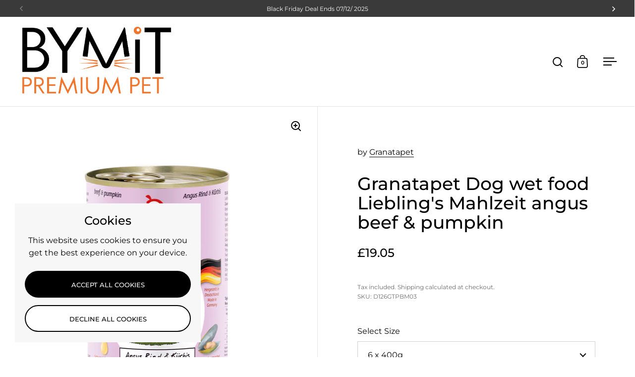

--- FILE ---
content_type: application/javascript
request_url: https://www.paypalobjects.com/pa/js/min/pa.js
body_size: 27418
content:
/*@ 2025 PayPal (v1.10.0) */
!function(){"use strict";function r(t,e,n){(e=function(t){t=function(t,e){if("object"!=typeof t||!t)return t;var n=t[Symbol.toPrimitive];if(void 0===n)return("string"===e?String:Number)(t);t=n.call(t,e||"default");if("object"!=typeof t)return t;throw new TypeError("@@toPrimitive must return a primitive value.")}(t,"string");return"symbol"==typeof t?t:t+""}(e))in t?Object.defineProperty(t,e,{value:n,enumerable:!0,configurable:!0,writable:!0}):t[e]=n}function M(e,t){var n,r=Object.keys(e);return Object.getOwnPropertySymbols&&(n=Object.getOwnPropertySymbols(e),t&&(n=n.filter(function(t){return Object.getOwnPropertyDescriptor(e,t).enumerable})),r.push.apply(r,n)),r}function m(e){for(var t=1;t<arguments.length;t++){var n=null!=arguments[t]?arguments[t]:{};t%2?M(Object(n),!0).forEach(function(t){r(e,t,n[t])}):Object.getOwnPropertyDescriptors?Object.defineProperties(e,Object.getOwnPropertyDescriptors(n)):M(Object(n)).forEach(function(t){Object.defineProperty(e,t,Object.getOwnPropertyDescriptor(n,t))})}return e}var F=window.location&&window.location.hostname||"",q="https://www.paypalobjects.com",U="corp",B="paypalcorp",z=1,t="https://t.paypal.com/ts",f="",V="0",J=".paypal.com",Y="activitiesnodeweb,autopaynodeweb,brcappnodeweb,causefundraisernodeweb,causemisspiggynodeweb,devdashnodeweb,devdiscoverynodeweb,doccenternodeweb,donatenodeweb,dpnodeweb,givingplatformnodeweb,growthnodeweb,homeinfonodeweb,marketingnodeweb,moneynodeweb,msgsnodeweb,p2pnodeweb,poolsnodeweb,ppme,preferencesnodeweb,privacynodeweb,progressivenodeweb,summarynodeweb",H=(!f&&/\.(paypal(inc|corp))\.com$/i.test(F)&&(f=U),/\.cn$/);function W(){return!f&&H.test(F)}W()&&(q="https://objects.paypal.cn",t="https://t.paypal.cn/ts",J=".paypal.cn");var $=W()?/^$/i:/\.(paypal(|-here|-businessloan|-borderlesscommerce|inc|corp|-status|-credit|-map)|joinhoney|konfio|paypal-mktg|braintreepayments|braintreegateway)\.(com|me|co.uk|com.au|mx|de)$/i,K=q+(W()?"/pa/mi/gopay/latmconf.js":"/pa/mi/paypal/latmconf.js"),G=!1,q=q+"/martech/tm/paypal/mktgtagmanager.js";function o(){return(new Date).getTime()}function g(t){return Math.round(parseFloat(t))||0}function Q(t){if(t&&void 0!==t&&"object"==typeof t)for(var e in t)if(t.hasOwnProperty(e))return;return 1}function X(t){if(!t||t.constructor!==Object&&t.constructor!==Array)return t;var e,n=t.constructor();for(e in t)n[e]=X(t[e]);return n}function c(t,e,n){for(var r in void 0===n&&(n=!0),t=t||{},e=e||{})"undefined"!=typeof e[r]&&(n||!n&&"undefined"==typeof t[r])&&(t[r]=e[r]);return t}function Z(t,e){e=e||{};var n,r=X(t=t||{});for(n in e)try{e[n].constructor===Object&&r[n]&&r[n].constructor===Object?r[n]=Z(r[n],e[n]):r[n]=e[n]}catch(i){r[n]=e[n]}return r}function tt(){var i,a=window.crypto||window.msCrypto;return(i=function i(){var t,e=2147483647;try{var n=new Uint32Array(1);a.getRandomValues(n),t=n[0]&e}catch(r){t=Math.round(e*Math.random())}return t.toString(16)})()+i()}function et(t,e){var n;return function(){return t&&(n=t.apply(e||this,arguments),t=null),n}}window.PAYPAL=window.PAYPAL||{},window.fpti=window.fpti||{},window.fptiserverurl=window.fptiserverurl||t;var nt,rt=function rt(){},it=function it(){return{}},v=("undefined"==typeof JSON&&((JSON={}).stringify=rt,JSON.parse=it,window.JSON=JSON),"performance"in window&&window.performance||{}),at=function at(){return!(!v||"function"!=typeof v.getEntries)};function ot(t,e,n){var r,i=(n=n||{}).domain?"; Domain="+n.domain:"",n=n.expires?((r=new Date).setTime(r.getTime()+24*n.expires*60*60*1e3),"; expires="+r.toUTCString()):"";document.cookie=t+"="+e+i+n+"; path=/; SameSite=None; Secure"}function u(t){for(var e=document.cookie.split(";"),n=0;n<e.length;n++){for(var r=e[n];" "===r.charAt(0);)r=r.substring(1,r.length);if(0===r.indexOf(t+"="))return r.substring((t+"=").length,r.length)}return null}function ct(t){ot(t,"",{expires:-1})}v&&!v.now&&(nt=v.timing,v.now=function(){var t=o()-(nt&&nt.navigationStart||0);return 0<t?t:0}),String.prototype.trim||(String.prototype.trim=function(){return this.replace(/^[\s\uFEFF\xA0]+|[\s\uFEFF\xA0]+$/g,"")}),Array.prototype.indexOf||(Array.prototype.indexOf=function(t,e){if(null==this)throw new TypeError("Array.indexOf() - can't convert \""+this+'" to object');var n=isFinite(e)?Math.floor(e):0,r=this instanceof Object?this:new Object(this),i=isFinite(r.length)?Math.floor(r.length):0;if(!(i<=n))if(n<0&&(n=Math.max(i+n,0)),t===undefined){do{if(n in r&&r[n]===undefined)return n}while(++n<i)}else do{if(r[n]===t)return n}while(++n<i);return-1}),Array.prototype.forEach||(Array.prototype.forEach=function(t){var e;if(null==this)throw new TypeError("this is null or not defined");var n=Object(this),r=n.length>>>0;if("function"!=typeof t)throw new TypeError(t+" is not a function");1<arguments.length&&(e=arguments[1]);for(var i,a=0;a<r;)a in n&&(i=n[a],t.call(e,i,a,n)),a++}),window.document.querySelectorAll||(document.querySelectorAll=function(t,e,n,r,i){var a=document,o=a.createStyleSheet();for(i=a.all,e=[],n=(t=t.replace(/\[for\b/gi,"[htmlFor").split(",")).length;n--;){for(o.addRule(t[n],"k:v"),r=i.length;r--;)i[r].currentStyle.k&&e.push(i[r]);o.removeRule(0)}return e});var ut={s:"sessionStorage",l:"localStorage"};function st(t){var e;try{e=window[ut[t]]}catch(n){e=null}return e}function lt(t,e){var n;return n=t?t.getItem(e):n}function dt(t,e,n){if(t&&n)try{t.setItem(e,n)}catch(r){}}function p(t){return lt(st("s"),t)}function ft(t,e){dt(st("s"),t,e)}function pt(t){return lt(st("l"),t)}function mt(t,e){dt(st("l"),t,e)}function gt(){return st("l")}var vt=18e5,ht=94608e6,yt="fpti_3p";var wt="script";function bt(t,e){for(var n in e)n&&"undefined"!=typeof e[n]&&""!==e[n]&&(t=function(t,e,n){if(e&&(n||0===n||!1===n)){if("object"==typeof n)try{n=JSON.stringify(n)}catch(r){n="_err_"}-1===t.indexOf("?")&&(t+="?"),"?"!==t.charAt(t.length-1)&&(t+="&"),t+=e+"="+encodeURIComponent(n)}return t}(t,n,e[n]));return t}function d(t){var e={};if(t&&void 0!==t){if("object"==typeof t)return t;for(var n=(t=(t="?"===t.charAt(0)?t.slice(1):t).replace(/&amp;/g,"&")).split("&"),r=0;r<n.length;r++){var i=n[r].split("="),a=i.shift(),i=i.join("=");e[a]=decodeURIComponent(i)}}return e}function kt(){var t=window,e="inner";return"innerWidth"in window||(e="client",t=document.documentElement||document.body),{width:t[e+"Width"],height:t[e+"Height"]}}function Et(){var t=document.body||{},e=document.documentElement||{};return function(){for(var t=[],e=0;e<arguments.length;e++)isNaN(arguments[e])||t.push(arguments[e]);return Math.max.apply(Math,t)}(t.scrollHeight,e.scrollHeight,t.offsetHeight,e.offsetHeight,t.clientHeight,e.clientHeight,0)}function Tt(t){var e;t&&"undefined"!=typeof window&&window.Image&&((e=new window.Image(0,0)).referrerPolicy="no-referrer-when-downgrade",e.src=t)}function Ct(t){throw new URIError("fail to load script: "+t.target.src)}function s(t,e,n,r){var i,a,o;t&&(i=document.getElementsByTagName(wt)[0],(a=document.createElement(wt)).setAttribute("crossorigin","anonymous"),a.onerror=Ct,a.src=t,r&&"string"==typeof r&&"sha"===r.substring(0,3)&&a.setAttribute("integrity",r),e&&(o=!1,a.onreadystatechange=a.onload=function(){o||e(),o=!0}),n&&i?i.parentNode.insertBefore(a,i):document.body?document.body.appendChild(a):_t(function(){document.body.appendChild(a)}))}function _t(t){t=et(t),"complete"===document.readyState?t():(h(window,"load",t),h(window,"DOMContentLoaded",function(){setTimeout(t,3e3)}))}function h(t,e,n){t&&(t.addEventListener?t.addEventListener(e,n,!1):t.attachEvent&&t.attachEvent("on"+e,n))}function l(t,e,n){e&&(e.removeEventListener?e.removeEventListener(t,n,!1):e.detachEvent&&e.detachEvent("on"+t,n))}var St="1.10.0",Ot="https://t.paypal.com/ts",Pt="ce",At="pt",xt="ru",Lt="cd",It="sw",Dt="sh",jt="dw",Nt="dh",Rt="bw",Mt="bh";function Ft(t){t=t&&t.data?t:{data:t||{}};return t}function qt(t,e){var n=t.url||"undefined"!=typeof window&&window.fptiserverurl||Ot,r=n.split("?"),r=((n=r[0]).match(/^\/\//)&&(n=("undefined"!=typeof location&&location.protocol||"")+n),n+="?",r[1]&&(n+=r[1]+"&"),n+="v="+encodeURIComponent(t.version||St),{t:o(),g:(new Date).getTimezoneOffset()});return e.start&&(t=e.end||r.t,e.view=e.view||{},e.view.t11=t-e.start,e.start=e.end=undefined),n=bt(n,r),n=bt(n,e)}function Ut(t,e){var n,r=t.onBeaconCreate,i=window.fpti&&window.fpti.tenant_name||"paypal.com";return"undefined"!=typeof window.location&&-1===window.location.hostname.indexOf("."+i)&&(i=function(){var t=null;if(gt()){try{var t=pt(yt),e=null,n=null,r=null,i=null,a=Date.now(),i=(t?(e=(t=JSON.parse(t)).vid&&t.vid_exp>a?t.vid:tt(),r=t.fpti&&t.fpti_exp>a?t.fpti:tt(),n=a+vt):(e=tt(),n=a+vt,r=tt()),a+ht);t={vid:e,vid_exp:n,fpti:r,fpti_exp:i},mt(yt,JSON.stringify(t))}catch(o){}return t}}())&&c(e,{"3p_vid":i.vid,"3p_fpti":i.fpti}),r&&("function"!=typeof r||!1===r())||(n=qt(t,e)),"undefined"!=typeof fetch?fetch(n,{method:"GET",referrerPolicy:"no-referrer-when-downgrade",keepalive:!0,mode:"no-cors",credentials:"include"}).then(function(){}):Tt(n),n}function Bt(t){var t=Ft(t),e=Ut(t,t.data);return{data:t.data,url:e}}function zt(t,e){var n=Ft(t),r=n.data,t=(r[At]=document.title,r[xt]=document.referrer,r[Lt]=window.screen.colorDepth,{width:(t=window.screen||{}).width,height:t.height}),i=(r[It]=t.width,r[Dt]=t.height,t=window.screen||{},i=window.devicePixelRatio||1,a=g(t.width*i),t=g(t.height*i),90===Math.abs(window.orientation)&&(i=a,a=t,t=i),{width:a,height:t}),a=(r[jt]=i.width,r[Nt]=i.height,kt()),o=(r[Rt]=a.width,r[Mt]=a.height,r[Pt]=navigator.cookieEnabled?1:0,{data:n.data,url:""});"function"==typeof e?e(function(){return o.url=Ut(n,r),o}):o.url=Ut(n,r)}var y={},w={},Vt=-1,Jt="*";function Yt(t,e,n){try{t(e,n)}catch(i){setTimeout((r=i,function(){throw r}),0)}var r}function Ht(t,e,n){t(e,n)}function Wt(t,e,n,r){var i,a=w[e],o=r?Ht:Yt;if(Object.prototype.hasOwnProperty.call(w,e))for(i in a)Object.prototype.hasOwnProperty.call(a,i)&&o(a[i],t,n)}function $t(t){t=String(t);return Boolean(Object.prototype.hasOwnProperty.call(w,t)&&function(t){for(var e in t)if(Object.prototype.hasOwnProperty.call(t,e))return!0;return!1}(w[t]))}function Kt(t,e,n,r){t="symbol"==typeof t?t.toString():t;a=e,o=r;var i,a,o,e=function(){var t=String(i),e=t.lastIndexOf(".");for(Wt(i,i,a,o);-1!==e;)e=(t=t.substr(0,e)).lastIndexOf("."),Wt(i,t,a,o);Wt(i,Jt,a,o)};return!!function(t){for(var e=String(t),n=$t(e)||$t(Jt),r=e.lastIndexOf(".");!n&&-1!==r;)r=(e=e.substr(0,r)).lastIndexOf("."),n=$t(e);return n}(i=t)&&(!0===n?e():setTimeout(e,0),!0)}y.publish=function(t,e){return Kt(t,e,!1,y.immediateExceptions)},y.subscribe=function(t,e){if("function"!=typeof e)return!1;t="symbol"==typeof t?t.toString():t,Object.prototype.hasOwnProperty.call(w,t)||(w[t]={});var n="uid_"+String(++Vt);return w[t][n]=e,n};(window.PAYPAL||{}).PubSub=y;var Gt,Qt,Xt="pa-marked",Zt="data-pa-click",te="data-pa-exit",ee="data-pa-download",ne="MI_ERROR",re="cookie_prefs",ie="enforce_policy",ae="_la",oe="pa.linkParam",ce="la.leadGenParam",b={BEACON:"pa.beacon",INIT:"pa.init",LATM:"pa.latm",REPLAYBEACON:"pa.replay",AFTER_CONSENT_BEACON:"pa.afterConsent",REPLAYBEACON_MKT:"pa.replayMkt"},ue="tenant_ts",se="comp",le="paypal.com",de="paypalobjects.com",fe={PRE:"_fpti"},pe={TP_ID:"fpti.tp",TK_ID:"fpti.tk"},me={LEN:512,HTML_RX:/<[^>]*>/g},ge="T",ve={apac:"au|c2|cn|hk|id|in|jp|kr|my|nz|ph|sg|th|tw|vn",emea:"ad|ae|af|al|am|ao|aq|at|ax|az|ba|be|bf|bg|bh|bi|bj|bv|bw|by|cd|cf|cg|ch|ci|ck|cm|cs|cv|cy|cz|de|dj|dk|dz|ee|eg|eh|er|es|et|fi|fo|fr|fx|ga|gb|ge|gf|gg|gh|gi|gl|gm|gn|gp|gq|gr|gw|hm|hr|hu|ie|il|im|iq|ir|is|it|je|jo|ke|kg|km|kw|kz|lb|li|lr|ls|lt|lu|lv|ly|ma|mc|md|me|mg|mk|ml|mq|mr|mt|mu|mw|mz|na|nc|ne|ng|nl|no|om|pf|pl|pm|ps|pt|qa|re|ro|rs|ru|rw|sa|sc|sd|se|sh|si|sj|sk|sl|sm|sn|so|st|sy|sz|td|tf|tg|tj|tm|tn|tr|tz|ua|ug|uz|va|wf|ye|yt|yu|za|zm|zw",latam:"ag|ai|an|ar|aw|bb|bm|bo|br|bs|bz|cl|co|cr|dm|do|ec|fk|gd|gt|gy|hn|jm|kn|ky|lc|ms|mx|ni|pa|pe|py|sr|sv|tc|tt|uy|vc|ve|vg",na:"^us|ca"},he=["locale.x","utm_source","utm_medium","utm_campaign","utm_term","utm_content","dclid","gclid","param","fbclid","gclsrc","activate","pid","kid"],ye={redactedEmail:/([a-z0-9_\-.+]+)@\w+(\.\w+)*/gi,redactedUSSSN:/\b\d{3}[ -.]\d{2}[ -.]\d{4}\b/g,redactedIPAddress:/(\d{1,3}(\.\d{1,3}){3}|[0-9A-F]{4}(:[0-9A-F]{4}){5}(::|(:0000)+))/gi,redactedZipCode:/((postcode=)|(zipcode=)|(zip=))[^&/?]+/gi,redactedUserName:/((username=)|(login=)|(userid))[^&/?]+/gi,redactedPassword:/((password=)|(passwd=)|(pass=))[^&/?]+/gi,redactedCredentials:/(login( cred(ential)?s| info(rmation)?)?|cred(ential)?s) ?:\s*\S+\s+\/?\s*\S+/gi,redactedVisaCreditCard:/\b4[0-9]{12}(?:[0-9]{3})?\b/gi,redactedDinersCard:/\b3(?:0[0-5]|[68][0-9])[0-9]{11}\b/gi,redactedMasterCard:/\b(?:5[1-5][0-9]{2}|222[1-9]|22[3-9][0-9]|2[3-6][0-9]{2}|27[01][0-9]|2720)[0-9]{12}\b/gi,redactedAmexCard:/\b3[47][0-9]{13}\b/gi,redactedDiscoverCard:/\b6(?:011|5[0-9]{2})[0-9]{12}\b/gi,redactedTelNumber:/((tel=)|(telephone=)|(phone=)|(mobile=)|(mob=))[\d+\s][^&/?]+/gi,redactedName:/((firstname=)|(lastname=)|(surname=))[^&/?]+/gi},we="auto_cpl",t={ALLOWLIST:["appVersion","calc","campaign_id","ccpg","cnac","cust","internal_user","link_ref","link_url","mail","offer_id","page","pgrp","ppid","rsta","s","sfmc_id","source","state","tenant_name","unptid","unp_tpcid","utm_campaign","utm_content","utm_source","utm_medium","utm_term","utm_unptid","xt"],UNP_REQUIRED_LIST:["utm_source","utm_medium","utm_campaign","utm_unptid"],MKT_REQUIRED_LIST:["utm_source","sfmc_id"],EVENT_NAME:"external_deep_link_processed",EVENT_TYPE:"ac"};function be(t,e){(null==e||e>t.length)&&(e=t.length);for(var n=0,r=Array(e);n<e;n++)r[n]=t[n];return r}function ke(t,e){var n,r,i,a,o,c="undefined"!=typeof Symbol&&t[Symbol.iterator]||t["@@iterator"];if(c)return i=!(r=!0),{s:function(){c=c.call(t)},n:function(){var t=c.next();return r=t.done,t},e:function e(t){i=!0,n=t},f:function(){try{r||null==c["return"]||c["return"]()}finally{if(i)throw n}}};if(Array.isArray(t)||(c=function(t,e){{var n;if(t)return"string"==typeof t?be(t,e):"Map"===(n="Object"===(n={}.toString.call(t).slice(8,-1))&&t.constructor?t.constructor.name:n)||"Set"===n?Array.from(t):"Arguments"===n||/^(?:Ui|I)nt(?:8|16|32)(?:Clamped)?Array$/.test(n)?be(t,e):void 0}}(t))||e&&t&&"number"==typeof t.length)return c&&(t=c),a=0,{s:o=function o(){},n:function(){return a>=t.length?{done:!0}:{done:!1,value:t[a++]}},e:function e(t){throw t},f:o};throw new TypeError("Invalid attempt to iterate non-iterable instance.\nIn order to be iterable, non-array objects must have a [Symbol.iterator]() method.")}function Ee(t,e,n){(e=function(t){t=function(t,e){if("object"!=typeof t||!t)return t;var n=t[Symbol.toPrimitive];if(void 0===n)return("string"===e?String:Number)(t);t=n.call(t,e||"default");if("object"!=typeof t)return t;throw new TypeError("@@toPrimitive must return a primitive value.")}(t,"string");return"symbol"==typeof t?t:t+""}(e))in t?Object.defineProperty(t,e,{value:n,enumerable:!0,configurable:!0,writable:!0}):t[e]=n}function Te(e,t){var n,r=Object.keys(e);return Object.getOwnPropertySymbols&&(n=Object.getOwnPropertySymbols(e),t&&(n=n.filter(function(t){return Object.getOwnPropertyDescriptor(e,t).enumerable})),r.push.apply(r,n)),r}function Ce(e){for(var t=1;t<arguments.length;t++){var n=null!=arguments[t]?arguments[t]:{};t%2?Te(Object(n),!0).forEach(function(t){Ee(e,t,n[t])}):Object.getOwnPropertyDescriptors?Object.defineProperties(e,Object.getOwnPropertyDescriptors(n)):Te(Object(n)).forEach(function(t){Object.defineProperty(e,t,Object.getOwnPropertyDescriptor(n,t))})}return e}function k(t,e){return t&&t.data&&"string"==typeof t.data&&(t.data=d(t.data)),e&&e.data&&"string"==typeof e.data&&(e.data=d(e.data)),Z(t,e)}function _e(t,e){var n=[];if((e=e||document).querySelectorAll){var r=e.querySelectorAll(t);if("object"!=typeof r&&"function"!=typeof r||"number"!=typeof r.length)"object"==typeof r&&(n=r);else for(var i=0;i<r.length;i++)n.push(r[i])}return n}function Se(){var t=!1,e=function(){var t,e=null;try{gt()&&(!(e=+pt(t="pa_feature_mod"))||e<0||100<e)&&mt(t,e=Math.floor(Math.random()*Math.floor(100)))}catch(n){}return e}();return t=e&&e<V?!0:t}function a(t,e){return t.getAttribute("data-pa-"+e)||t.getAttribute(e)}function Oe(t,e){var n={},e=Pe(t,e);if(e)if(0===e.indexOf("{"))try{e=e.replace(/\\"/gi,'"'),n=e=JSON.parse(e)}catch(r){}else n.link=e;e=a(t,"page"),e&&(n.page=e),e=a(t,"pgrp"),e&&(n.pgrp=e),e=a(t,"link");return e&&(n.link=e),n}function Pe(t,e){var n;return n=!(n=(n=e?a(t,e):n)||a(t,"id")||a(t,"name")||a(t,"data-name")||a(t,"class")||a(t,"href")||a(t,"alt")||function i(t){for(var e=t.childNodes,n=null,r=0;r<e.length;r++){if(3===(n=e[r]).nodeType&&n.nodeValue&&n.nodeValue.match(/\S/))return n.nodeValue.trim();if(1===n.nodeType&&n.childNodes.length)return i(n)}}(t))||"string"==typeof n&&0!==n.indexOf("<")?n:""}function Ae(t,e){for(var n in t)t.hasOwnProperty(n)&&(e[n]=t[n]);return e}function xe(t,e){var n="";if("string"==typeof t&&"string"==typeof e){t=t.split(",");for(var r=0;r<t.length;r++)n+=e.trim()+" "+t[r].trim(),r!==t.length-1&&(n+=", ")}else n=t;return n}var Le={pp:/\.paypal\.com$/,all:$};function Ie(t,e){var n=!1,e=e||F;return n=Le[t=t||"all"].test(e)?!0:n}function E(t,e,n){try{var r=e.replace("[",".").replace("]","").split(".").reduce(function(t,e){return t&&t[e]?t[e]:n},t);return 0===e.indexOf("laDataLayer")?r:Ye(r)}catch(i){return Ye(n)}}function De(t){var e={},t=t||u("ts")||u("ts_c"),t=decodeURIComponent(t);if(t)for(var n=t.split("&"),r=0;r<n.length;r++){var i=n[r]&&n[r].split("=");i[0]&&i[1]&&(e[i[0]]=i[1])}return e}function je(t){var e=d(window.location.search||t||""),n={};if(e&&void 0!==e)for(var r=0,i=Object.keys(e);r<i.length;r++){var a=i[r],o=a.split("."),c=o.shift();c&&c===fe.PRE&&(n[o.join(".")]=function(t){if(!t||"string"!=typeof t)return"";var e=t.replace(me.HTML_RX,"");if(t.length>=me.LEN)return e.substring(0,me.LEN);return e}(e[a]))}return n}function Ne(t){var e,n=Qt,r=Gt;return void 0!==r&&n||(n=function(){var t,e=p(pe.TP_ID);if(e)try{t=JSON.parse(e)}catch(n){}return t}()||je()||{},r=p(pe.TK_ID)||n.tk||"",n.tk&&delete n.tk,Qt=n,(e=Gt=r)&&void 0!==e&&"string"==typeof e&&ft(pe.TK_ID,e),!(e=n))||void 0===e||e.constructor===Object&&Q(e)||ft(pe.TP_ID,JSON.stringify(e)),t.data.tk=r,t.data=Ae(n,t.data),t}function Re(){var t=T("location.host")+T("location.pathname");return t=t&&"string"==typeof t?(t=-1!==t.indexOf("&")?t.substr(0,t.indexOf("&")):t).replace(/\/$/,""):t}function T(t){return E(window,t)}function Me(t,e){t.url&&(PAYPAL.analytics.beaconURL=t.url,r=new URLSearchParams(new URL(t.url).search));var n,t=r.get("t"),r=r.get("v");e.data?(e.data.t=t,e.data.v=r):((n=e).t=t,n.v=r,e={data:n}),y.publish(b.BEACON,e)}function i(t){t=Ne(t=Ft(t)),f&&t.data.tenant_name!==B&&(t.data.tenant_name=f),Me(Bt(t),t)}function Fe(t){t=t||he;var e={},n=T("location.search");if(n&&t)for(var r,i=/\+/g,a=/([^&=]+)=?([^&]*)/g,o=function o(t){return decodeURIComponent(t.replace(i," "))},c=n.substring(1);null!==(r=a.exec(c));)0<=t.indexOf(r[1])&&(e[o(r[1])]=o(r[2]));return e}function qe(){var t,e=window.location,n=T("location.pathname").replace(/\/$/,"")||"",r=T("location.hash")||"";return e.search?(t=Ue(Fe(),"=","&"),e.protocol+"//"+e.hostname+n+(t?"?"+t:"")+r):(n&&-1!==n.indexOf("&")&&(n=n.substr(0,n.indexOf("&"))),e.protocol+"//"+e.hostname+n+r)}function Ue(t,e,n){e=e||"=",n=n||",";var r,i=[];for(r in t)i.push([r,t[r]].join(e));return i.join(n)}function Be(t,e){var n=E(window,t)||null;if(n)for(var r in n=n.toLowerCase(),e)if(-1!==n.indexOf(r))return e?e[r]:r}function ze(t,e){var n,r=f||"paypal";if(t=t||"la"){switch(t){case"la":n=ae+"="+z+"."+r+"."+Ve(e)+"."+function(){var t=De();if(t)return t.vt=t.vt||0,t.vr=t.vr||0,t=t.vt+"."+t.vr,encodeURIComponent(t)}();break;case"ga":case"gtag":(window.ga||window.gtag)&&(n=window.ga.getAll()[0].get("linkerParam"));break;default:n=""}return n}return""}function Ve(t){if(!1!==t){t=window.navigator.userAgent;if(t){var e=t,n=0;if(0===e.length)return n;for(var r=0;r<e.length;r++){var i=e.charCodeAt(r);n=(n<<5)-n+i,n&=n}return Math.abs(n)}}return 0}var Je=function Je(t){var e=window.latmconf;if(t===undefined||null===t||""===t)return"";var n=e&&e.loadRedactRegEx?e.loadRedactRegEx():ye;try{if("string"==typeof t)for(var r in n)t=decodeURIComponent(t).replace(RegExp(n[r]),r);else if("boolean"==typeof t||"number"==typeof t);}catch(i){t="REDACTED"}return t},Ye=function(t){if(t==={}||t===[]||t===undefined||null===t||""===t)return"";try{if(t.constructor===Object)for(var e in t)"object"==typeof t[e]?t[e]=Ye(t[e]):t[e]=Je(t[e]);else if(t.constructor===Array)for(var n=0;n<t.length;n++)t[n]=Je(t[n]);else t.constructor!==String&&t.constructor!==Boolean&&t.constructor!==Number||(t=Je(t))}catch(r){t="REDACTED"}return t};function C(t,e){t[e]&&delete t[e]}Number.isInteger=Number.isInteger||function(t){return"number"==typeof t&&isFinite(t)&&Math.floor(t)===t};var He=1,We=0,$e=window.navigator,_=$e.userAgent;function Ke(){var t,e=u("_ga");return t=e?(t=-1!==e.indexOf("GA1")&&4===(e=e.split(".")).length?[e[2],e[3]].join("."):t)&&encodeURIComponent(t):t}function Ge(t){return Number(t)===t&&0<=t}function S(t,e){var n=0;return n=Ge(e)&&Ge(t)&&e<=t?g(n=12e4<(n=t-e)?0:n):n}var Qe=function Qe(){return/(tablet|ipad|playbook|silk)|(android(?!.*mobi))/i.test(_)?"Tablet":/Mobile|iP(hone|od|ad)|Android|BlackBerry|IEMobile|Kindle|Silk-Accelerated|(hpw|web)OS|Opera M(obi|ini)/.test(_)?"Mobile":"Desktop"};var Xe=0,Ze=!1,tn=6e4,en=31e3,nn=/^xmlhttprequest|fetch/i,rn=/^xmlhttprequest|fetch|iframe|script/i,an=0,on=4,cn=50*on+25;function un(){return v&&v.now&&v.timing?Math.round(v.now()+v.timing.navigationStart):o()}function sn(t){var e=[];return e=v&&"function"==typeof v.getEntriesByType?v.getEntriesByType(t):e}function ln(t){return t.loadEventEnd||t.loadEventStart||t.domComplete||t.domInteractive}function dn(t,e){t.protocol=e.nextHopProtocol;e=e.serverTiming;if(e){var n,r=ke(e);try{for(r.s();!(n=r.n()).done;){var i=n.value,a=i.description;a&&("content-encoding"===i.name?t.cenc=a:"x-cdn"===i.name&&(t.cdn=a))}}catch(o){r.e(o)}finally{r.f()}}}function fn(t,e){t=t||{};var n,r,i,a,o,c,u,s,l,d,f={},p=(e=e||{}).data||{};return v&&(n=v.now(),r=sn("navigation")[0],i=(i=sn("paint"))[i.length-1],a=0,o={},c=v.timing,e=e.data&&"setup"===e.data.imsrc,u=!Ze&&"pf"!==t.e&&e,e&&an++,c&&u&&(l=(u=r||c).secureConnectionStart||u.connectEnd,s=u.startTime||u.navigationStart,d=ln(u),f.t1=S(u.requestStart,u.fetchStart),f.t1c=S(u.connectEnd,u.fetchStart),f.t1d=S(u.domainLookupEnd,u.domainLookupStart),f.t1s=S(u.connectEnd,l),f.t2=S(u.responseStart,u.requestStart),f.t3=S(u.responseEnd,u.responseStart),f.t4d=S(u.domComplete,u.domLoading),f.t4=S(d,u.domLoading),f.t4e=S(d,u.loadEventStart),f.tt=g(u.duration)||S(d,s),a=S(u.requestStart,s),r&&(f.rdc=r.redirectCount||0,o.nt=r.type,dn(f,r)),c.msFirstPaint?o.tcp=S(c.msFirstPaint,c.navigationStart):i?o.tcp=g(i.startTime):r&&(o.tcp=g(r.domInteractive)),navigator.connection)&&(o.et=navigator.connection.effectiveType),t.view||(l={t10:a},d=p.view&&p.view._t11s,e&&1===an||!d?l.t11=g(n):(e&&1<an||d)&&(l.t11=g(n-d)),l.t11=cn<l.t11?l.t11-cn:l.t11,(l.t11<0||tn<l.t11)&&(l.t11=f.tt||0),o.tcp&&(l.tcp=o.tcp),o.et&&(l.et=o.et),o.nt&&(l.nt=o.nt),f.view=l,gn(f,!0))),PAYPAL.analytics.perf=f}function pn(t,e){var n,r,i,a,o=v.getEntries(),c=!0;if(-1!==t.indexOf("://")&&(c=!1),o)for(var u=o.length-1;0<u;u--){var s=o[u];if((!e||s.initiatorType===e)&&(c&&-1!==s.name.indexOf(t)||!c&&s.name===t)){a=i=r=void 0,r={},i=(s=s).secureConnectionStart||s.connectEnd,a=s.responseStart||s.requestStart||s.fetchStart,r.t1=S(s.requestStart,s.fetchStart),r.t1c=S(s.connectEnd,s.fetchStart),r.t1d=S(s.domainLookupEnd,s.domainLookupStart),r.t1s=S(s.connectEnd,i),r.t2=S(s.responseStart,s.requestStart),r.t3=S(s.responseEnd,a),r.tt=g(s.duration),dn(r,s),n=r;break}}return n}function mn(){var t,e=v.getEntries(),n=0===Xe?e:e.slice(Xe),e=(Xe=e.length,Se()),r={rtt:(r=pn("/ts?","img"))&&r.tt||0,view:{}},i={scr:{startTimes:[],responseEnds:[],t9:0,t12:0,t13:0,cnt:0},xhr:[]};for(t in e&&n.forEach(function(t){var e,n=t.initiatorType,r=t.name||"";"script"===n?(i.scr.startTimes.push(t.startTime),i.scr.responseEnds.push(t.responseEnd),0<t.redirectStart&&(i.scr.t13+=t.redirectEnd-t.redirectStart),t.duration>i.scr.t12&&(i.scr.t12=t.duration),i.scr.cnt++):""!==n&&!nn.test(n)||-1!==r.indexOf(de)||i.xhr.push({nm:(n=t.name,(r=document.createElement("a")).href=n,n=r.pathname.replace(/\/*$/,""),e=(n=-1!==(e=n.indexOf("&"))?n.substr(0,e):n).split("/"),-1===(n=r.hostname).indexOf(le)&&-1===n.indexOf(de)?e.join("").length?n+"/./"+e.pop():n:e.join("").length?e.slice(-2).join("/"):"/"),t9:g(t.duration),ta:g(t.fetchStart)})}),i.scr.t9=Math.max.apply(null,i.scr.responseEnds)-Math.min.apply(null,i.scr.startTimes),i.scr.t9=i.scr.t9<0||null===i.scr.t9&&"object"==typeof i.scr.t9?i.scr.t12:i.scr.t9,i)if(delete i[t].startTimes,delete i[t].responseEnds,"xhr"!==t){for(var a in i[t])i[t][a]=g(i[t][a]);i[t].cnt||delete i[t]}else i[t].length||delete i[t];return r.res=i,r}function gn(t,e){var n,r=t.res;!at()||!e&&r||(n=mn(),r=r?k(r,n.res):n.res,t.res=r),e=t,(r=(r=n)||{}).rtt&&(e.rtt=r.rtt),0<=r.rdc&&(e.rdc=r.rdc),(t=e.view=e.view||{}).t10=t.t10||e.t1||0,t.t11=t.t11||0,t.t11<t.tcp&&(t.t11=t.tcp),t.t11<t.t10&&(t.t10=0),en<t.t11&&(t.t11=en),(e=r.view)&&(e.tcp&&(t.tcp=e.tcp),e.nt&&(t.nt=e.nt),e.dbs&&(t.dbs=e.dbs),e.ebs)&&(t.ebs=e.ebs)}function vn(e){var n,r=un(),i=r,a=0,o=0,c=function(t){t=t||on;for(var e=[],n="",r=!1,i=0;i<t;i++)e.push(0),n+="1";return{push:function(t){0!==(t=+t)&&1!==t&&(t=0),e.shift(),e.push(t)},skip:function(){r=!0},isTrue:function(){var t=e.join("");return r=r||t===n}}}(),u=!1;function s(t){clearInterval(n),u=!1,e(t)}function t(){var t=un(),e=t-i,n=t-r;if(i=t,PAYPAL.analytics.isUnloading)s(n);else{for(1e4<n&&(c.skip(),u=!0);105<e;)a++,o++,e-=50;a++,55<e&&o++;var t=Math.round(o/a*100);o=a=0,c.push(t<25),c.isTrue()&&!u&&(t=sn("resource"),u=function(t){var e=!0,n=v&&v.timing;if(n&&(0===ln(n)&&(e=!1),t))for(var r=0;r<t.length;r++){var i=t[r];if(rn.test(i.initiatorType)&&0===i.responseEnd){e=!1;break}}if(e)for(var a=_e("[type=submit][disabled]"),o=0;o<a.length;o++)if(0<a[o].clientHeight){e=!1;break}return e||(n=(n=(n=document.activeElement)&&n.tagName||"body").toLowerCase(),-1===["body","a"].indexOf(n)&&(e=!0)),e}(t)),u&&c.isTrue()&&s(cn<n?n-cn:n)}}setTimeout(function(){n=setInterval(t,50)},25)}y.subscribe(b.BEACON,function(t,e){var n=e&&(e.e||e.data&&e.data.e),e=e&&e.data&&e.data.imsrc;"im"===n&&"setup"===e&&(Ze=!0)}),PAYPAL.analytics=PAYPAL.analytics||{};var O=PAYPAL.analytics,P=(O.options={},O.settings="",O.beaconURL="",{}),hn={},yn=!1;function wn(){var t={};if(window._ifpti&&window.fpti)for(var e in t=X(window._ifpti),window.fpti)"undefined"!=typeof window.fpti[e]&&window.fpti[e]!==window._ifpti[e]&&(t[e]=window.fpti[e]);return t}function bn(t){C(t,"view"),C(t,"event_name")}function kn(t){t&&(bn(t=X(t)),f&&t.tenant_name!==B&&(t.tenant_name=f),window.fpti=t,window._ifpti=X(window.fpti))}function En(t){var e=u(re),e=(e&&(t.data.c_prefs=decodeURIComponent(e)),u(ie)),e=(e&&(t.data.ef_policy=decodeURIComponent(e)),Ke());e&&(t.data.gacook=e),Ne(t)}var Tn={};function Cn(){function t(t){return!(!t||!t.cdn)}Tn.t||(Tn.t=O.resourceCPL("//t.paypal.",{event_name:"t_paypal_cpl"},t)),Tn.c||(Tn.c=O.resourceCPL("//c.paypal.",{event_name:"c_paypal_cpl"},t))}function _n(t,e,n){var n=2<arguments.length&&n!==undefined?n:{},r=t.imIdentifier;P[r]&&(C(P,r),c(t.data,n),O._imInProgress=!1,Me(e(),t),setTimeout(Cn,1e3))}function Sn(e,n,t){var r,i,a,o=2<arguments.length&&t!==undefined?t:{};e.trackLazyData&&e.data.page&&e.data.pgrp&&!PAYPAL.analytics.isUnloading?(r=0,i=e.lazyDataId,a=setInterval(function(){var t=hn[i];(t||155===r||PAYPAL.analytics.isUnloading)&&(clearInterval(a),C(hn,i),o=c(o,t),_n(e,n,o)),++r},200)):_n(e,n,o)}function On(t,e,n){var n=2<arguments.length&&n!==undefined?n:0,r=O.cpl&&O.cpl[we]&&O.cpl[we].beaconData||{},r=r.view&&r.view._t11s||0,i=t.data.view._t11s||0,r=(t.data.view._t11s=Math.min.apply(null,[r,i].filter(Boolean)),fn(e,t));return r.view&&(r.view.bt=n),e=c(e,r)}O.Analytics=function(t){this._init(t)},O.Analytics.prototype={version:"1.10.0",options:{request:{data:{},unloadDelay:!1,onBeaconCreate:rt}},_delayUnloadUntil:null,_lastForm:null,_lastInput:null,_init:function(t){this.setOptions(t),this._enableUnloadDelay(),this._setTenantDetails()},_enableUnloadDelay:function(){var t=this,e=(O.isUnloading=!1,function e(){if(O._imInProgress||O.setup._onLoadImpression(),Object.keys(P).forEach(function(t){var e,n,r,t=P[t];t&&(e=t.options,n=t.recordCallback,r=t.hasCPL,t=t.eventData||{},r||(t=On(e,t)),r=e.lazyDataId,hn[r]&&(t=c(t,hn[r]),C(hn,r)),_n(e,n,t))}),O.isUnloading=!0,t._delayUnloadUntil)for(;(new Date).getTime()<t._delayUnloadUntil;);});l("beforeunload",window,e),h(window,"beforeunload",e)},_setTenantDetails:function(){var t=function(t){if(t=E(Fe([t]),t)){t=t.split(".");if(5===t.length)return{version:t[0],tenant:t[1],dfp:t[2],vt:t[3],vr:t[4]}}}("_la");if(t&&t.tenant&&t.vr&&"0"!==t.vr&&t.vt&&"0"!==t.vt&&("0"===t.dfp||t.dfp===""+Ve())){C(t,"dfp"),C(t,"version");for(var e=function(){var t=[];try{var e=u(ue),n=decodeURIComponent(e);if(e&&n)for(var r=n.split("|"),i=0;i<r.length;i++){var a=r[i]&&De(r[i]);a&&a.tenant&&a.vr&&a.vt&&t.push(a)}}catch(o){ct(ue)}return t}(),n=-1,r=0;r<e.length;r++)if(e[r]&&e[r].tenant===t.tenant){n=r;break}-1===n?e.push(t):e[n]=t;var i=function(t){return 1===(t=(0<arguments.length&&t!==undefined?t:[]).map(function(t){return Ue(t,"=","&")})).length?t[0]:1<t.length?t.join("|"):""}(e);i&&ot(ue,encodeURIComponent(i),{domain:J})}},_recordEvent:function(t,e){e.data=e.data||{},e.data=c(e.data,t),this.record(e)},getTimeNow:un,_getLastFormFocusedValue:function(){var t="";return t=this._lastForm?this._lastForm.getAttribute("name")||this._lastForm.getAttribute("id")||"":t},_getLastInputFocusedValue:function(){var t="";return t=this._lastInput?this._lastInput.getAttribute("name")||this._lastInput.getAttribute("id")||"":t},_getElements:function(t){var e=[];if(t)if("string"==typeof t)e=_e(t);else if("object"==typeof t)for(var n in t)t.hasOwnProperty(n)&&1===t[n].nodeType&&e.push(t[n]);else 1===t.nodeType&&e.push(t);return e},_click:function(t){t=t&&t.getAttribute("href");t&&(window.location.href=t)},setOptions:function(t){var e=(t=t||{}).request&&t.request.data;e&&(delete t.request.data,"string"==typeof e&&(e=d(e)),kn(e=k(window.fpti,e))),this.options=k(this.options,t)},setRequestData:function(t,e){if("object"==typeof t)for(var n in t)this.options.request.data[n]=t[n];else"string"==typeof t&&e===undefined?this.setRequestData(d(t)):"string"==typeof t&&e!==undefined&&(this.options.request.data[t]=e)},getRequestData:function(t){var e=this.options.request.data;return e=t?e[t]||window.fpti[t]:e},removeRequestData:function(t){void 0!==t?this.options.request.data[t]&&delete this.options.request.data[t]:this.options.request.data={}},setUnloadDelay:function(t){this._delayUnloadUntil=o()+t},setLazyData:function(t,e){hn[t]=e},recordImpression:function(r,t){var e=2<arguments.length&&arguments[2]!==undefined&&arguments[2],n=(O._imInProgress=!0,(r=r||{})&&r.trackCPL),i=(delete r.trackCPL,r.data?(r.data=d(r.data),i=wn(),r.data=k(i,r.data),kn(r.data)):r.data=k(window.fpti,{}),r.data.e="im",t&&(r.data=k(r.data,t)),O._imId=r.data.page,this.getRequestData("pglk")||u("tcs")),a=(ct("tcs"),i&&(r.data.pglk=decodeURIComponent(i)),En(r),r=k(this.options.request,r),e&&(r.data.imsrc=e?"setup":"recordim"),r.trackLazyData&&(r.lazyDataId=r.lazyDataId||"ldi_"+o()),e?r.imIdentifier:"im_"+o());if(P[r.imIdentifier=a]={options:r},r.data.view||!n?zt(r,function(t){P[a]&&(c(P[a],{hasCPL:!0,recordCallback:t}),Sn(r,t))}):(v&&(r.data.view=r.data.view||{},r.data.view._t11s=v.now()),zt(r,function(n){P[a]&&(P[a].recordCallback=n),vn(function(t){var e;P[a]&&(e=On(r,e={},t),c(P[a],{hasCPL:!0,eventData:e}),Sn(r,n,e))})})),r.trackLazyData)return{lazyDataId:r.lazyDataId}},recordClick:function(t){(t=t||{}).data=d(t.data),bn(window.fpti),t.data=k(window.fpti,t.data),t.data.e="cl",En(t),this._recordEvent({},t)},recordFormAbandonment:function(t){var e={};(t=t||{}).data=d(t.data),bn(window.fpti),t.data=k(window.fpti,t.data),t.data.e="fa",t.data.event_name=t.data.event_name||"form_abandoned",e.lf=this._getLastFormFocusedValue(),e.li=this._getLastInputFocusedValue(),this._recordEvent(e,t)},trackFormFocus:function(t){t=this._getElements(t);for(var r=function r(t){var e=t.currentTarget||t.srcElement,n=Pe(e,"focus"),t=t.target.value||Pe(e);O.logActivity({uicomp:n,uitype:"form",action:"focus",value:t})},e=0;e<t.length;e++){var n=t[e];l("focus",n,r),h(n,"focus",r)}},_recordClick:function(r){var i=this;return r=k(this.options.click,r),r=k({request:this.options.request},r),function(t,e){var n,e=function(t,e){for(var n=[e,t.target,t.currentTarget,t.srcElement],r=0;r<n.length;r++){var i=n[r],a=a||i;if(i&&i.getAttribute(Xt)){a=i;break}}return a}(t,e);!1!==(n="function"==typeof r.onClick?r.onClick(t,e):n)&&("object"==typeof n&&(r.request=k(r.request,n)),r.request.data.lu=e.getAttribute("href")||"",i.recordClick(r.request))}},trackClicks:function(t){for(var e=this._getElements(t.elements),n=this._recordClick(t),r=0;r<e.length;r++){var i=e[r];i.setAttribute(Xt,1),l("click",i,n),h(i,"click",n)}},trackFormAbandonment:function(n){for(var r=this,t=((n=n||{}).data=d(n.data),(n=k(this.options.formAbandonment,n)).elements=n.elements||"form",this._getElements(n.elements)||[]),e=0;e<t.length;e++)for(var i=t[e],a="form"===i.tagName.toLowerCase()?[i]:_e("form",i),o=0;o<a.length;o++)for(var c=a[o],u=_e("input",c),s=u.length,l=0;l<s;l++)!function(t,e){h(e,"focus",function(){r._lastForm=t,r._lastInput=e,r._trackingFA||(r._trackingFA=!0,"beforeunload,hashchange".split(",").forEach(function(t){h(window,t,function(){null!==r._lastForm&&null!==r._lastInput&&(r.recordFormAbandonment(n.request),r._lastForm=null,r._lastInput=null)})}),h(t,"submit",function(){r._lastForm=null,r._lastInput=null}))})}(c,u[l])},recordAjaxStartTime:function(){this.activityStartTime=o()},logActivity:function(t){t.page=t.page||window.fpti.page,t.pgrp=t.pgrp||window.fpti.pgrp,t.e="ac",i(t)},logPerf:function(t,e){t.e="pf";(t=k(wn(),t)).tt||(t=c(t,fn(t),!1));var n=!0;(n=!e||t.page?n:!1)&&i(t)},recordAjaxPerformanceData:function(t){var e,n,r=this.activityStartTime;r&&(n=S(e=o(),r),t=t.sys&&t.sys.tracking&&t.sys.tracking.fpti.dataString)&&0<n&&((t=d(t)).tajst=r,t.tajnd=e,t.tt=n,this.logPerf(t))},recordError:function(t){(t=t||{}).e="err",i(t)},recordEvent:function(t,e){var n=!(2<arguments.length&&arguments[2]!==undefined)||arguments[2];e=e||{},t&&"string"==typeof t&&(e.event_name=t,e.e=e.e||"ac",i(e=n?k(wn(),e):e))},record:function Bt(t){i(t=k(this.options.request,t))}},O.Analytics.prototype.utils={queryStringToObject:d,getCookie:u,setCookie:ot,removeCookie:ct,wrapSelectors:xe},O.onEvent=function(t){y.subscribe(b.BEACON,t)},O.logPerformance=function(t){O.Analytics.prototype.logPerf(t)},O.logActivity=function(t){O.Analytics.prototype.logActivity(t)},O.setup=function(t){O.setupComplete=O.setupComplete||rt,O.settings=O.settings||"pp";t=O.setup.init(t);return O.setup.onLoad(),y.publish(b.INIT),setTimeout(function(){O.setupComplete(O.setup.bindEvents())},500),t},O.setup3p=function(t){return t=Ae(t||{},{trackPPLegacyClicks:!1,trackPPLegacyExitClicks:!1}),O.settings="3p",O.setup(t)},O.setupMobile=function(t){return t=Ae(t||{},{trackPPLegacyClicks:!1,trackPPLegacyExitClicks:!1,trackPPDownloadClicks:!1,trackPPClickThrough:!1,trackFormAbandonment:!1}),O.settings="mo",O.setup(t)},O.reSetup=function(t){delete O.instance,t=Ae(t||{},O.options),O.setup(t)},O.setup.init=function(t){var e=t&&t.lazyDataId,e=((t=Ae(t||{},{trackImpression:!0,trackCWV:!1,trackPPClicks:!0,trackPPExitClicks:!0,trackPPDownloadClicks:!0,trackPPLegacyClicks:!0,trackPPLegacyExitClicks:!0,trackPPClickThrough:!0,trackFormAbandonment:!0,trackFormFocus:!1,trackLazyData:!1,stitchEvents:!0,trackScroll:!0,enableLinker:!0})).trackLazyData&&(t.lazyDataId=e||"ldi_"+o()),t.imIdentifier="im_"+o(),window.fptiserverurl=t.url||window.fptiserverurl,O.options=t,new O.Analytics({request:{data:t.data||{}}}));return t.data&&(t.data=d(t.data),kn(t.data)),O.instance=e,t.trackLazyData&&(e.lazyDataId=t.lazyDataId),e},O.setup._onLoadImpression=function(){var t=O.instance,e=O.options;e.trackImpression&&yn&&(e.trackCPL=!0,t.recordImpression(e,null,!0),yn=!1)},O.setup.onLoad=function(){var t=O.options,e=O.setup._onLoadImpression;t.trackImpression&&(yn=!0,_t(function(){O.isUnloading||e()}))};var Pn=!(O.setup.bindEvents=function(){var s=O.instance,n=O.options;function a(t,e){e=e||t.target||t.currentTarget||t.srcElement;return e=e&&(t=e.tagName.toLowerCase(),-1!==["svg"].indexOf(t))?e.parentElement:e}function r(t,e,n){var t=Oe(a(t,n),e),n=t.link||"",e=t.pgrp||s.getRequestData("pgrp")||"",r=t.page||s.getRequestData("page")||"",i=t.event_name||"download_clicked";return t.pglk=e+"|"+n,t.pgln=r+"|"+n,t.event_name=i,t}var l={unloadDelay:500};function i(t,e){var n;if("string"==typeof t.className)for(var r=t.className.split(" "),i=0;i<r.length;i++){var a=r[i].split(":");-1!==e.indexOf(a[0])&&1<a.length&&(a.shift(),n=a.join(":"))}return n}var d={customClicks:function(t){var t=r(t),e=n.customClicks;return t.link=e.linkName||t.link,t.exit=e.exitClick?He:We,{data:t}},click:function(t,e){return{data:r(t,Zt,e)}},exit:function(t){t=r(t,te);return t.exit=He,{data:t}},download:function(t){t=r(t,ee);return t.dwnl=He,{data:t}},scTrack:function(t){var e=r(t),t=i(a(t),["scTrack"])||e.link;return e.link=t,{data:e}},scExit:function(t){var e=r(t),t=i(a(t),["scExit"])||e.link;return e.link=t,e.exit=He,{data:e}},clickThrough:function(t,e){var n="",t=((!(n=(n=(n=(n=(n=Oe(e=e||a(t),Zt).link)||Oe(e,te).link)||Oe(e,ee).link)||i(e,["scTrack","scExit"]))||Pe(e))||-1<n.indexOf("javascript"))&&(n=""),s.getRequestData("pgrp")||"");return ot("tcs",encodeURIComponent(t+"|"+n)),!1}};return"object"==typeof n.customClicks&&s.trackClicks({elements:n.customClicks.elements,onClick:d.customClicks,request:l}),n.trackPPClicks&&s.trackClicks({elements:"*[data-pa-click]",onClick:d.click,request:l}),n.trackPPExitClicks&&s.trackClicks({elements:"*[data-pa-exit]",onClick:d.exit,request:l}),n.trackFormFocus&&s.trackFormFocus("*[data-pa-focus], "+xe("textarea, input[type=text]",n.wrappingElement)),n.trackPPDownloadClicks&&s.trackClicks({elements:"*[data-pa-download], "+xe('*[href*=".zip"], *[href*=".wav"], *[href*=".mov"], *[href*=".mpg"], *[href*=".avi"], *[href*=".wmv"], *[href*=".doc"], *[href*=".docx"], *[href*=".pdf"], *[href*=".xls"], *[href*=".xlsx"], *[href*=".ppt"], *[href*=".pptx"], *[href*=".txt"], *[href*=".csv"], *[href*=".psd"], *[href*=".tar"]',n.wrappingElement),onClick:d.download,request:l}),n.trackPPLegacyClicks&&s.trackClicks({elements:'*[class*="scTrack"]',onClick:d.scTrack,request:l}),n.trackPPLegacyExitClicks&&s.trackClicks({elements:'*[class*="scExit"]',onClick:d.scExit,request:l}),n.trackPPClickThrough&&s.trackClicks({elements:xe("a, button, input[type=submit], input[type=button], input[type=image]",n.wrappingElement),onClick:d.clickThrough}),n.trackFormAbandonment&&s.trackFormAbandonment({elements:xe("form",n.wrappingElement),request:l}),h(document.body,"click",function(t){var e,n,r,i=0,a=!1,o=t.target,c={onClick:d.click,request:l};if(o){for(;!a&&o;)n=o.tagName.toLowerCase(),(-1!==["a","button"].indexOf(n)||"input"===n&&-1!==["submit","button","image"].indexOf(o.type))&&(r=o),e=o.getAttribute(Zt),10<=i++||o===document.body||e?a=!0:o=o.parentElement;r&&d.clickThrough(t,r);var u=o&&o.getAttribute(Xt);e&&!u&&(o.setAttribute(Xt,1),(u=s._recordClick(c))(t,o),h(o,"click",u))}}),O.instance=s}),An={"paypal-borderlesscommerce.com":{domains:[le],link:{queryParam:he}},"xoom.com":{domains:[le],link:{client:["ga","la"]}}};function xn(t){var i,e=t.link.queryParam||"",e=(e&&(e=e)&&(e=Ue(Fe(e),"=","&"),p(oe)||ft(oe,encodeURIComponent(e))),t.domains||"");e&&(i=t.link,e.forEach(function(t){for(var e=i,t='a[href*="'.concat(t,'"]'),a=window.document.querySelectorAll(t),o=p(oe),c=e.client,n=function n(r){var i=function(t){var e=[],n=(c&&c.forEach(function(t){e.push(ze(t))}),o&&e.push(decodeURIComponent(o)),e.join("&")),t=(t.preventDefault(),a[r].href);window.location.href=t+(-1<t.indexOf("?")?"&":"?")+n,l("click",a[r],i)};h(a[r],"click",i)},r=0;r<a.length;r++)n(r)}))}y.subscribe(b.INIT,function(){var t=O.options;t&&t.enableLinker&&!Pn&&(t=t.hasOwnProperty("linkerConfig")?t.linkerConfig:function(t){if(t){t=t.match(/^https?:\/\/(?:www\.)?([^/?#]+)(?:[/?#]|$)/i);if(t&&t[1]){t=An[t[1]];if(t)return t}}return""}(window.location.href||""))&&t.domains&&t.link&&(Pn=!0,xn(t))}),O.getLinkerParam=function(t,e){return"urlQueryParam"===t?p(oe)||"":ze(t,e)||""};var Ln="cpl_identifier";function In(t,e,n){v&&(e=e||{},(n=(t=t.cpl=t.cpl||{})[n]=t[n]||{}).started=!0,t=n.beaconData=n.beaconData||{},e.flid&&(t.flid=t.flid||e.flid),t.page=t.page||e.page,t.pgrp=t.pgrp||e.pgrp,t.action=t.action||e.action,t.view={t10:e.t10?g(e.t10):0})}function Dn(t,e){C(t.cpl,e)}function jn(t,e,n,r){var i;t.cpl=t.cpl||{},t.cpl[r]=t.cpl[r]||{},t.cpl[r].beaconData=t.cpl[r].beaconData||{},e&&"object"==typeof e&&(i={},Ae(i=e.pageData?Z(i,e.pageData):e,t.cpl[r].beaconData)),v&&!t.cpl[r].started&&n&&(In(t,null,r),t.cpl[r].beaconData.view._t11s=v.now())}O.resumeCPLTracking=function(){},O.beaconTrackingData={},O.addCPLData=function(){},O.setCPLData=function(){},O.startCPLTracking=function(t){var e=1<arguments.length&&arguments[1]!==undefined?arguments[1]:Ln;v&&(In(O,t,e),O.cpl[e].beaconData.view={t10:0,_t11s:v.now()})},O.endCPLTracking=function(t){var e,n,r,i,a=1<arguments.length&&arguments[1]!==undefined?arguments[1]:Ln;jn(O,t,!1,a),n=!1,t=a,i=(e=O).cpl[t].beaconData||{},v&&i.view&&(n&&e._imInProgress||(i.view._t11s&&(i.view.t11=g(v.now()-i.view._t11s),delete i.view._t11s),i.view.nt=n?"url":"manual",gn(i),a=i.view.t11,r=!1,n&&e._imId===i.page?r=!1:(!n&&a<61e3||n&&50<a&&a<31e3)&&(r=!0),r&&setTimeout(function(){e.Analytics.prototype.logPerf(i,n)},100))),Dn(e,t)},O.resourceCPL=function(t,e,n){var r,i=!1,a=!0;return t&&(r=pn(t))&&((e=c(e,r)).tmpl=e.tmpl||t,e.view={t10:r.t1,t11:r.tt,nt:"res"},(a="function"==typeof n?n(e):a)&&O.Analytics.prototype.logPerf(e),i=!0),i},O.autoCPLTracking=function(t){Dn(O,we),jn(O,t,!0,we)};var Nn={minHeight:0,trackBy:"percent",readTime:0,scrollDepth:[25,50,75,100]},Rn=null,A=null,Mn=null;function Fn(e){l("scroll",window,Gn),Rn=[],A=Z({},Nn),"object"==typeof e&&Object.keys(e).forEach(function(t){e[t]&&A.hasOwnProperty(t)&&typeof e[t]==typeof A[t]&&(A[t]=e[t])});var t=Et();isNaN(t)||t<=A.minHeight||h(window,"scroll",Gn)}function qn(n){Mn=setTimeout(function(){var t=window.fpti||{},e=A.trackBy;i({e:"sd",page:t.page,pgrp:t.pgrp,comp:t.comp,event_name:"page scroll",space_key:t.space_key,tenant_name:t.tenant_name,st:e,sd:n}),Rn.push(n),Mn=null},A.readTime)}Un=function(){var t,n,r,e,i,a,o,c,u;Mn&&clearTimeout(Mn),Rn.length===A.scrollDepth.length?l("scroll",window,Gn):(t=Et(),i="object"==typeof(i=kt())&&i.hasOwnProperty("height")?i.height:0,n=t,r=[],A.scrollDepth.forEach(function(t){var e=0,e=100===t?n-10:Math.round(n*t/100);r.push([t,e])}),t=r,i=(e=window.scrollY||window.pageYOffset||(document.body&&document.body.scrollTop)+(document.documentElement&&document.documentElement.scrollTop||0))+i,"percent"===A.trackBy?(c=e,u=i,t.forEach(function(t){-1===Rn.indexOf(t[0])&&u>=t[1]&&t[1]>c&&qn(t[0])})):(a=e,o=i,A.scrollDepth.forEach(function(t){-1===Rn.indexOf(t)&&t<=o&&a<t&&qn(t)})))},Bn=500,Wn=0,zn=zn||{},$n=function $n(){Wn=!1===zn.leading?0:o(),n=null,Yn=Un.apply(Vn,Jn),n||(Vn=Jn=null)},(Hn=function Hn(){var t=o(),e=(Wn||!1!==zn.leading||(Wn=t),Bn-(t-Wn));return Vn=this,Jn=arguments,e<=0||Bn<e?(n&&(clearTimeout(n),n=null),Wn=t,Yn=Un.apply(Vn,Jn),n||(Vn=Jn=null)):n||!1===zn.trailing||(n=setTimeout($n,e)),Yn}).cancel=function(){clearTimeout(n),Wn=0,n=Vn=Jn=null};var Un,Bn,zn,n,Vn,Jn,Yn,Hn,Wn,$n,Kn,Gn=Hn,Qn=(y.subscribe(b.INIT,function(){var t=O.options;t&&t.trackScroll&&Fn(t.scroll)}),O.Analytics.prototype.resetScroll=function(t){Fn(t)},5),Xn={},Zn=0,tr=window.onerror;function er(t,e,n,r,i,a){Kn&&Kn===i||(Kn=i,Qn<++Zn)||(e=e||"-",n=n||0,r=r||0,O.logJSError(Ce(Ce({},i),{},{file:e,line:n,column:r,message:t,errorType:a}),e+" "+n+":"+r,a),"function"==typeof Xn.onError&&Xn.onError({message:t,file:e,line:n,column:r,error:i}))}function nr(){return!!decodeURIComponent(u(ie)||T("fpti.ef_policy"))}function rr(t){var e,n,r=!1;return(n=decodeURIComponent(u(re)||T("fpti.c_prefs")))&&(e={},n.split(",").map(function(t){t=t.split("=");return e[t[0]]=t[1],t})),t=t||ge,!(r=e&&1==+e[t]?!0:r)}h(window,"unhandledrejection",function(t){t.preventDefault(),t.reason&&t.reason.stack&&er(t.reason.message,"",0,0,t.reason,"PROMISE_ONERROR")}),h(window,"error",function(t){t&&t.error&&er(t.message,t.filename,t.lineno,t.colno,t.error)}),window.onerror=function(t,e,n,r,i){er(t,e,n,r,i),"function"==typeof tr&&tr.apply(window,arguments)},O.startClientErrorTracking=function(t){Qn=(Xn=t||{}).maxErrors||5,Zn=0},O.logJSError=function(t,e,n){if("function"==typeof Xn.beforeSend){var r=Xn.beforeSend(t);if(!1===r)return;r&&"object"==typeof r&&(n=(t=r).errorType||n)}r=window.fpti||{};i({e:"err",page:r.page,pgrp:r.pgrp,comp:r.comp,erpg:t&&t.message||t||"Script error",error_type:n||"WINDOW_ONERROR",error_description:((n=t)&&n.stack||"").replace(/http.*\/(\w+.)/gm,"_/$1").substring(0,500),error_source:e,space_key:r.space_key,tenant_name:r.tenant_name,event_name:"client_js_error_triggered"})};var ir=!(PAYPAL.trackJSError=function(t){O&&O.logJSError(t,"","JSError")});function ar(){return Ke()||""}function or(){var t=x("cust");return t&&0<t.length?"1":"0"}function cr(){return De().vr||""}function x(t){var e,n=window.fpti||{};switch(t){case"rsta":case"locale":e=n.rsta||n.locale;break;case"ccpg":e=(e=T("dataLayer.contentCountry")||n.ccpg||"").toLowerCase();break;case"pageType":e=T("dataLayer.pageType");break;case"comp":e=(e=n.comp||n.component||"").toLowerCase();break;case"cust":e=n.cust||n.encr_cust_id||n.cust_id||"";break;default:e=n[t]}return Ye(e)||""}function ur(t){t=0<arguments.length&&t!==undefined?t:"";if(!window.laDataLayer){var e,n,r=De(),i=qe(),a=Fe(),o={acnt:x("acnt"),amt:x("amt"),browser:(e="unknown",-1<_.indexOf("Firefox")?e="Firefox":-1<_.indexOf("SamsungBrowser")?e="Samsung Internet":-1<_.indexOf("Opera")||-1<_.indexOf("OPR")?e="Opera":-1<_.indexOf("Trident")?e="Internet Explorer":-1<_.indexOf("Edge")?e="Edge":-1<_.indexOf("Chrome")?e="Chrome":-1<_.indexOf("YaBrowser")?e="Yandex":-1<_.indexOf("UCBrowser")?e="UC Browser":-1<_.indexOf("Safari")&&(e="Safari"),e),ccpg:x("ccpg"),comp:t||x(se),consentOptOut:rr(),curr:x("curr"),cust:x("cust"),dclid:E(a,"dclid"),device:Qe(),domain:F,enforcePolicy:nr(),fbclid:E(a,"fbclid"),flnm:x("flnm"),gacook:ar(),gclid:E(a,"gclid"),gclsrc:E(a,"gclsrc"),isLoggedIn:or(),keywords:(e="keywords",t="",e=document.querySelector("meta[name='"+e+"']"),t=e?e.getAttribute("content"):t),kid:E(a,"kid"),lang:$e.userLanguage||$e.language,leadGenParam:p(ce),mrid:x("mrid"),os:(e="unknown",-1!==_.indexOf("Win")&&(e="Windows"),-1!==_.indexOf("Mac")&&(e="Macintosh"),-1!==_.indexOf("Linux")&&(e="Linux"),-1!==_.indexOf("Android")&&(e="Android"),e=-1!==_.indexOf("like Mac")?"iOS":e),page:x("page"),pid:E(a,"pid"),pgrp:x("pgrp"),queryParams:Ue(a,"=","&"),region:function(){var t=x("ccpg");if(t)for(var e in ve)if(null!=ve[e].match(t))return e.toLowerCase();return null}(),rsta:x("rsta"),sessionId:r.vt||"",tenant_name:f,title:T("document.title"),trid:x("trid"),tsrc:T("document.referrer"),txn_amt:x("txn_amt"),url:i,utm_campaign:E(a,"utm_campaign"),utm_content:E(a,"utm_content"),utm_medium:E(a,"utm_medium"),utm_source:E(a,"utm_source"),utm_term:E(a,"utm_term"),visitorId:r.vr||"",xe:x("xe"),xt:x("xt")},c=[undefined,null,""];for(n in o)o.hasOwnProperty(n)&&-1<c.indexOf(o[n])&&delete o[n];window.laDataLayer=o;for(var u=!1,s={},l=0;l<he.length;l++){var d=he[l];o.hasOwnProperty(d)&&(u=!0,s[d]=o[d])}!p(ce)&&u&&(t=Ue(s,"=","&"),ft(ce,t),window.laDataLayer.leadGenParam=t)}}function sr(t,e){void 0!==t&&(window.laDataLayer||ur(),void 0!==e?window.laDataLayer[t]=e:window.laDataLayer[t]&&delete window.laDataLayer[t])}y.subscribe(b.BEACON,function(t,e){var n,r;ir||(n=e&&(e.e||e.data&&e.data.e),r=e&&e.data&&e.data.imsrc,"im"!==n)||"setup"!==r&&"recordim"!==r||(ur((e.comp||e.component||"").toLowerCase()),ir=!0)});var lr,dr=1e4,L={},fr=!1,pr=!1,mr=!1,gr=[],vr=!1,hr=[],yr={};function wr(){var t,e,n,r,i,a,o,c=x(se)||L.initCompByURLPath()||f;function u(){0===(o-=1)&&i()}c||(t=10,e=setInterval(function(){(c=x(se))?(clearInterval(e),wr()):0===--t&&clearInterval(e)},1e3)),c&&!fr&&(fr=!0,ur(),y.publish(b.LATM),c=c.toLowerCase(),(n=L.loadTags(c))&&-1===F.indexOf("localhost")||n&&G)&&(r=c,i=function(){L.fireState=L.fireState||{},pr=!0,mr&&Sr(),window.laDataLayer&&!window.laDataLayer.gacook&&sr("gacook",ar()),0<n.length&&kr(n)},r=L.loadJs&&L.loadJs(r)||{},a=r.vendors,o=r.vCount,a.forEach(function(t){var e,n,t=L.loadVendorDefault&&L.loadVendorDefault(t)||{};t.enforcePolicy=nr(),t.mktConsentOptOut=rr(ge),Er(t)?(n=et(n=function(){u()}),(e=t)&&e.setup?(L.vendorScriptsTracker=L.vendorScriptsTracker||{},t=e.setup.preLoadScript||"",(e.setup.scriptSrc||"")&&t?t(e,function(t){br(t||e,n)}):br(e,n)):n(),setTimeout(n,dr)):u()}))}function br(e,n){var r,t,i=e.setup.postLoadScript||"",a=e.setup.scriptSrc||"",o=e.setup.shouldInjectInHead||!1,c=e.setup.shouldLoadScriptInSequence||!1;a?a.constructor===Array?c?function u(t,e,n){1<t.length?s(t.shift(),function(){u(t)},n):s(t.shift(),e)}(a,function(){i?i(e,n):n()},o):(r=a.length,a.forEach(function(t){s(t,function(){},o),0===(r-=1)&&(i?i(e,n):n())})):L.vendorScriptsTracker[a]?"loading"===L.vendorScriptsTracker[a]?t=setInterval(function(){"loaded"===L.vendorScriptsTracker[a]&&(clearInterval(t),i?i(e,n):n())},1e3):i?i(e,n):n():(L.vendorScriptsTracker[a]="loading",s(a,function(){L.vendorScriptsTracker[a]="loaded",i?i(e,n):n()},o)):i?i(e,n):n()}function kr(t){var u=E(window,"latmconf.fireState",{});t.forEach(function(e){u[e]=e in u&&u[e];var n,i,t,a,r,o=L.loadTagConfig&&L.loadTagConfig(e)||{};function c(t,e){if(e&&e.data){var n,r=e.data;for(n in i.options=e,a)if(a[n])if(!new RegExp(a[n],"i").test(r[n]))return;I(i)}}Tr(o)&&(n=[],(o.vendors||[]).forEach(function(t){t=Z(L.loadVendorDefault&&L.loadVendorDefault(t.name)||{},t);Er(t)&&(vr&&yr[e]&&-1!==yr[e].indexOf(t.name)?u[e]=!1:n.push(t))}),n.length)&&(i={id:e,trigger:o.trigger,capture:o.capture,vendors:n},o=PAYPAL.analytics.logJSError,t=i.trigger.type,a=i.trigger.condition,i.trigger.hasOwnProperty("once")||(i.trigger.once=!0),"fn"===t?Vr(r=i.trigger.name)?Vr(r)(i):o("Invalid trigger function",i.trigger,ne):t===b.BEACON?(y.subscribe(b.BEACON,c),y.subscribe(b.REPLAYBEACON,c),vr&&y.subscribe(b.AFTER_CONSENT_BEACON,c)):"generic"===t?I(i):o("Invalid trigger type",i.trigger,ne))}),vr&&hr.forEach(function(t){y.publish(b.AFTER_CONSENT_BEACON,t)}),gr.forEach(function(t){y.publish(b.REPLAYBEACON,t)})}function I(t){var e,n,a,r,i;(function(t){t=E(t,"trigger.session");{var e;return!t||!gt()||(e=t.key,t=t.type,e&&"start"===t&&!p("mi."+e)?(ft("mi."+e,!0),1):e&&"end"===t?p("mi."+e):!(!e||"unset"!==t||p("mi."+e)))}})(t)&&(e=t.id,n=E(window,"latmconf.fireState"))&&!n[e]&&((i=X((r=t).vendors)).forEach(function(t){var e,n=t.vars;for(e in n)n.hasOwnProperty(e)&&(n[e]=function(t,e){var n,r,i;if(t&&Tr(t))return"string"==typeof t?t:"fn"===(n=t.type)?(i=t.name,r=void 0===(r=t.args)?[]:r,Vr(i)?Vr(i).apply(null,r):""):(i=function(t,e){var e={data:e?e.data:{}},n=t.obj||window,r=t.path,i=t.defaultVal||"",t=t.concat,a=i;"data"===n&&(n=e[n]);if(r&&r.constructor===Array)for(var o=0;o<r.length;o++){var c=E(n,r[o]);if(c){a=c;break}}else a=E(n,r,i);return function(t,e){var n;return t&&"object"==typeof t?(n=t.append||"",(t.prepend||"").concat(e,n)):e}(t,a)}(t,e),"var"===n?i:"int"===n?g(i):void 0)}(n[e],r.options))}),i=i,yr[e]=yr[e]||[],a=[],i.forEach(function(t){var e,n,r,i;t.triggerEvent?t.triggerEvent(t):(n=(e=t).seperator||"&",r="".concat((r=e.endpoint).scheme,"://").concat(r.host).concat(r.path),i=e.vars||{},e=Object.keys(i).map(function(t){var e;return e=i[t]?t+"="+i[t]:e}).filter(Boolean).join(n),Tt(r+e)),-1===a.indexOf(t.name)&&a.push(t.name)}),yr[e]=a,n[e]=t.trigger.once,/_pgv\b/.test(e))&&ft("mi.pageViewSent."+e,window.location.href)}function Er(t){var e,n=!0;if((n=t&&t.hasOwnProperty("enableCookieConsent")?t.enableCookieConsent:n)&&rr(e=t&&t.consentCategory?t.consentCategory:e))return;return Tr(t)}function Tr(t){if(t&&!t.hasOwnProperty("enable"))return!0;if(t&&t.hasOwnProperty("enable")){if("boolean"==typeof t.enable)return t.enable;var e=t.enable;if(e.constructor===Array){for(var n=0;n<e.length;n++)if(!Cr(e[n]))return!1}else if(!Cr(e))return!1;return!0}return!1}function Cr(t){var e,n=t.type;if("fn"===n)return(e=t.name)&&Vr(e)&&Vr(e).apply(null,t.args||[]);if("var"===n)for(var r=t.match||[],i=0;i<r.length;i++){var a=r[i],o=T(t.key);if(new RegExp(a,"i").test(o))return 1}}function _r(t,e){e&&e.data&&"im"===e.data.e&&(pr?Sr():mr=!0)}function Sr(){var t=L.loadPageViews?L.loadPageViews():[];f!==U&&t.forEach(function(t){p("mi.pageViewSent."+t)!==window.location.href&&kr([t])})}function Or(t,e,n){var r,e=Vr(e),i=e&&e();if(i&&t){if(t.constructor!==Object||t.constructor===Array)return t.constructor===String&&(e=i.match(t))?e[0]:null;for(r in t){var a=i.match(t[r]);if(a&&a[0])return n?n[r]:a[0]}}}function Pr(t,e){if(t&&e&&e.constructor===Object){if(t.constructor!==Array)return t.constructor===String&&Be(t,e)||null;for(var n=0;n<t.length;n++){var r=Be(t[n],e);if(r)return r}}}function Ar(t){t.trigger={sel:"button[type=submit], input[type=submit]"},Lr(t)}function xr(t){t=window.document.querySelectorAll(t);return t&&t[0]}function Lr(t){var e,n=xr(E(t,"trigger.sel")),r=E(t,"trigger.suppl.sel"),i=null;if(r)for(var a=0;a<r.length;a++)i=i||xr(r[a]);n&&(r&&i||!r)?h(n,"click",e=function(){Ir(t),l("click",n,e)}):setTimeout(function(){Lr(t)},500)}function Ir(t){var e=E(t,"trigger.suppl.sel");if(e){if(e.constructor===Array)for(var n=0;n<e.length;n++){var r=xr(e[n]);if(r&&r.checked){I(t);break}}}else I(t)}function Dr(u){var t=E(u,"trigger.sel"),s=window.document.querySelectorAll(t);if(s)for(var e=function e(o){var c=function(t){var t=t.currentTarget,e=(L.evntData=L.evntData||{},u),n=t,r=E(e,"capture");if(n){var i=window.latmconf.evntData;if(i.hostname=n.hostname||"",i.pathname=n.pathname||"",i.href=n.href||"",i.className=n.className||"",i.id=n.id||"",i.textContent=n.textContent||"",r&&r.constructor===Array)for(var a=0;a<r.length;a++)i[r[a]]=n.getAttribute(r[a])||n.innerHTML;else i[r]=n.getAttribute(r)||n.innerHTML;t=i.href;t.match("^mailto:")&&(t=t.split(":")[1].match("([^@]+)")[0])&&(i.href=t),I(e)}l("click",s[o],c)};h(s[o],"click",c)},n=0;n<s.length;n++)e(n);else setTimeout(function(){Dr(u)},500)}function jr(t){var e=E(t,"trigger.sel"),n=E(t,"trigger.text");e&&n&&(e=(e=xr(e))&&e.textContent,n=new RegExp(n,"i"),e&&n.test(e)?I(t):setTimeout(function(){jr(t)},500))}function Nr(t){var e=E(t,"trigger.condition");if(e){for(var n in e)if(e[n])if(!new RegExp(e[n],"i").test(T(n)))return;I(t)}}function Rr(){return x("ccpg")||null}function Mr(){return F}function Fr(){return f||"paypal"}function qr(){return rr()?"1":"0"}function Ur(){var t=function(){var t=Fe("redirect_uri").redirect_uri;t=t||T("fpti.redirect_uri");return t}();return(!!t&&-1<t.indexOf("https://www.paypal.cn")).toString()}function Br(){return("c2"===Rr()).toString()}function zr(){return qe()}function Vr(t){return{constructUrl:Re,fetchGuid:cr,fireImmediate:I,encodeURIComponent:encodeURIComponent,fetchCountry:Rr,fetchHostname:Mr,fetchTenantname:Fr,conditionalValue:Or,mapValue:Pr,mrktConsentOptOut:qr,isLoggedIn:or,gaClientId:ar,fireButtonClick:Ar,matchPgTxt:jr,matchUrl:Nr,matchSuppl:Ir,handleClick:Lr,eventClick:Dr,isC2ToC3:Ur,isC2:Br,fetchSanatizedURL:zr}[t]}"hyperwallet"!==f&&"venmo"!==f&&s(q,function(){0<gr.length&&gr.forEach(function(t){window.PAYPAL.PubSub.publish(b.REPLAYBEACON_MKT,t)})},!0),Ie()&&(s(K,function(){(L=window.latmconf)&&(wr(),y.subscribe(b.BEACON,_r),fr||(y.subscribe(b.INIT,wr),y.subscribe(b.BEACON,wr)))},!0),y.subscribe(b.BEACON,function(t,e){pr||e&&gr.push(e)}),($=u(re))&&/explicit/i.test($)||y.subscribe(b.BEACON,function(t,e){e&&e.data&&("cl"===e.data.e&&"acceptcookies"===e.data.link&&setTimeout(function(){vr=mr=!(pr=fr=!1),sr("consentOptOut",rr()),wr()},500),hr.push(e))}));var Jr=!1;function Yr(t){var t=(t||"").replace("main:","").replace(/:+/g,"_").toUpperCase(),e=(t=t.substr(0,32)).length-1;return t="_"===t.charAt(e)?t.substr(0,e):t}function Hr(){var t,e=window.fpti;!Jr&&e&&(t=window.latmconf)&&t.isFNEnabled&&t.isFNEnabled(e.page)&&(Jr=!0,t=De(),function(t){var e=document.getElementById("fconfig");if(e){if(!e.parentNode||lr===t.s)return!1;e.parentNode.removeChild(e)}return lr=t.s,(e=document.createElement("script")).id="fconfig",e.type="application/json",e.setAttribute("fncls","fnparams-dede7cc5-15fd-4c75-a9f4-36c430ee3a99"),e.text=JSON.stringify(t),!!document.body&&(document.body.appendChild(e),!0)}({ts:{type:Yr(e.page),delegate:!0,fields:[{id:"cardNumber",min:15},{id:"expDate",min:4},{id:"verificationCode",min:3},{id:"accountNumberInput",min:9},{id:"routingNumberGroup",min:9},{id:"bankName",min:5},{id:"branchLocation",min:3},{id:"branchCode",min:3},{id:"nativeName",min:7},{id:"accountNamePanel",min:7},{id:"idNumber",min:6},{id:"bankCode",min:2},{id:"biCode",min:8},{id:"taxIdPanel",min:10},{id:"swiftCode",min:8},{id:"institution",min:3},{id:"bankTransit",min:5},{id:"fullName",min:7}]},s:Yr(e.page),f:t.vt||""}))&&s("https://c.paypal.com/da/r/fb.js")}Ie("pp")&&(y.subscribe(b.BEACON,Hr),y.subscribe(b.LATM,Hr));var Wr,$r,Kr={exports:{}},q=Kr.exports,Gr=function Gr(){var t=self.performance&&performance.getEntriesByType&&performance.getEntriesByType("navigation")[0];if(t&&0<t.responseStart&&t.responseStart<performance.now())return t},Qr=function Qr(t){if("loading"===document.readyState)return"loading";var e=Gr();if(e){if(t<e.domInteractive)return"loading";if(0===e.domContentLoadedEventStart||t<e.domContentLoadedEventStart)return"dom-interactive";if(0===e.domComplete||t<e.domComplete)return"dom-content-loaded"}return"complete"},Xr=function Xr(t){var e=t.nodeName;return 1===t.nodeType?e.toLowerCase():e.toUpperCase().replace(/^#/,"")},Zr=function Zr(t,e){var n="";try{for(;t&&9!==t.nodeType;){var r=t,i=r.id?"#"+r.id:Xr(r)+(r.classList&&r.classList.value&&r.classList.value.trim()&&r.classList.value.trim().length?"."+r.classList.value.trim().replace(/\s+/g,"."):"");if(n.length+i.length>(e||100)-1)return n||i;if(n=n?i+">"+n:i,r.id)break;t=r.parentNode}}catch(a){}return n},ti=-1,ei=function ei(){return ti},ni=function ni(e){addEventListener("pageshow",function(t){t.persisted&&(ti=t.timeStamp,e(t))},!0)},ri=function ri(){var t=Gr();return t&&t.activationStart||0},D=function D(t,e){var n=Gr(),r="navigate";return 0<=ei()?r="back-forward-cache":n&&(document.prerendering||0<ri()?r="prerender":document.wasDiscarded?r="restore":n.type&&(r=n.type.replace(/_/g,"-"))),{name:t,value:void 0===e?-1:e,rating:"good",delta:0,entries:[],id:"v4-".concat(Date.now(),"-").concat(Math.floor(8999999999999*Math.random())+1e12),navigationType:r}},ii=function ii(t,e,n){try{var r;if(PerformanceObserver.supportedEntryTypes.includes(t))return(r=new PerformanceObserver(function(t){Promise.resolve().then(function(){e(t.getEntries())})})).observe(Object.assign({type:t,buffered:!0},n||{})),r}catch(i){}},j=function j(e,n,r,i){var a,o;return function(t){0<=n.value&&(t||i)&&((o=n.value-(a||0))||void 0===a)&&(a=n.value,n.delta=o,n.rating=(t=n.value)>r[1]?"poor":t>r[0]?"needs-improvement":"good",e(n))}},ai=function ai(t){requestAnimationFrame(function(){return requestAnimationFrame(function(){return t()})})},oi=function oi(t){document.addEventListener("visibilitychange",function(){"hidden"===document.visibilityState&&t()})},ci=function ci(t){var e=!1;return function(){e||(t(),e=!0)}},ui=-1,si=function si(){return"hidden"!==document.visibilityState||document.prerendering?1/0:0},li=function li(t){"hidden"===document.visibilityState&&-1<ui&&(ui="visibilitychange"===t.type?t.timeStamp:0,fi())},di=function di(){addEventListener("visibilitychange",li,!0),addEventListener("prerenderingchange",li,!0)},fi=function fi(){removeEventListener("visibilitychange",li,!0),removeEventListener("prerenderingchange",li,!0)},pi=function pi(){return ui<0&&(ui=si(),di(),ni(function(){setTimeout(function(){ui=si(),di()},0)})),{get firstHiddenTime(){return ui}}},mi=function mi(t){document.prerendering?addEventListener("prerenderingchange",function(){return t()},!0):t()},gi=[1800,3e3],vi=function vi(a,o){o=o||{},mi(function(){var e,n=pi(),r=D("FCP"),i=ii("paint",function(t){t.forEach(function(t){"first-contentful-paint"===t.name&&(i.disconnect(),t.startTime<n.firstHiddenTime)&&(r.value=Math.max(t.startTime-ri(),0),r.entries.push(t),e(!0))})});i&&(e=j(a,r,gi,o.reportAllChanges),ni(function(t){r=D("FCP"),e=j(a,r,gi,o.reportAllChanges),ai(function(){r.value=performance.now()-t.timeStamp,e(!0)})}))})},hi=[.1,.25],yi=function yi(i,t){var o,c;o=function(t){n={},(t=t).entries.length&&(e=t.entries.reduce(function(t,e){return t&&t.value>e.value?t:e}))&&e.sources&&e.sources.length&&(r=(r=e.sources).find(function(t){return t.node&&1===t.node.nodeType})||r[0])&&(n={largestShiftTarget:Zr(r.node),largestShiftTime:e.startTime,largestShiftValue:e.value,largestShiftSource:r,largestShiftEntry:e,loadState:Qr(e.startTime)});var e,n,r=Object.assign(t,{attribution:n});i(r)},c=t||{},vi(ci(function(){var e,n,r=D("CLS",0),i=0,a=[],t=ii("layout-shift",n=function n(t){t.forEach(function(t){var e,n;t.hadRecentInput||(e=a[0],n=a[a.length-1],i&&t.startTime-n.startTime<1e3&&t.startTime-e.startTime<5e3?(i+=t.value,a.push(t)):(i=t.value,a=[t]))}),i>r.value&&(r.value=i,r.entries=a,e())});t&&(e=j(o,r,hi,c.reportAllChanges),oi(function(){n(t.takeRecords()),e(!0)}),ni(function(){r=D("CLS",i=0),e=j(o,r,hi,c.reportAllChanges),ai(function(){return e()})}),setTimeout(e,0))}))},wi=function wi(a,t){vi(function(t){r={timeToFirstByte:0,firstByteToFCP:(t=t).value,loadState:Qr(ei())},t.entries.length&&(e=Gr(),n=t.entries[t.entries.length-1],e)&&(i=e.activationStart||0,r={timeToFirstByte:i=Math.max(0,e.responseStart-i),firstByteToFCP:t.value-i,loadState:Qr(t.entries[0].startTime),navigationEntry:e,fcpEntry:n});var e,n,r,i=Object.assign(t,{attribution:r});a(i)},t)},bi=0,ki=1/0,Ei=0,Ti=function Ti(t){t.forEach(function(t){t.interactionId&&(ki=Math.min(ki,t.interactionId),Ei=Math.max(Ei,t.interactionId),bi=Ei?(Ei-ki)/7+1:0)})},Ci=function Ci(){return Wr?bi:performance.interactionCount||0},_i=function _i(){"interactionCount"in performance||(Wr=Wr||ii("event",Ti,{type:"event",buffered:!0,durationThreshold:0}))},N=[],Si=new Map,Oi=0,Pi=function Pi(){var t=Math.min(N.length-1,Math.floor((Ci()-Oi)/50));return N[t]},Ai=[],xi=function xi(e){var t,n;Ai.forEach(function(t){return t(e)}),!e.interactionId&&"first-input"!==e.entryType||(n=N[N.length-1],((t=Si.get(e.interactionId))||N.length<10||e.duration>n.latency)&&(t?e.duration>t.latency?(t.entries=[e],t.latency=e.duration):e.duration===t.latency&&e.startTime===t.entries[0].startTime&&t.entries.push(e):(n={id:e.interactionId,latency:e.duration,entries:[e]},Si.set(n.id,n),N.push(n)),N.sort(function(t,e){return e.latency-t.latency}),10<N.length)&&N.splice(10).forEach(function(t){return Si["delete"](t.id)}))},Li=function Li(t){var e=self.requestIdleCallback||self.setTimeout,n=-1;return t=ci(t),"hidden"===document.visibilityState?t():(n=e(t),oi(t)),n},Ii=[200,500],Di=function Di(a,o){"PerformanceEventTiming"in self&&"interactionId"in PerformanceEventTiming.prototype&&(o=o||{},mi(function(){var t;_i();var n,r=D("INP"),e=ii("event",n=function n(e){Li(function(){e.forEach(xi);var t=Pi();t&&t.latency!==r.value&&(r.value=t.latency,r.entries=t.entries,i())})},{durationThreshold:null!=(t=o.durationThreshold)?t:40}),i=j(a,r,Ii,o.reportAllChanges);e&&(e.observe({type:"first-input",buffered:!0}),oi(function(){n(e.takeRecords()),i(!0)}),ni(function(){Oi=Ci(),N.length=0,Si.clear(),r=D("INP"),i=j(a,r,Ii,o.reportAllChanges)}))}))},ji=[],R=[],Ni=0,Ri=new WeakMap,Mi=new Map,Fi=-1,qi=function qi(t){ji=ji.concat(t),Ui()},Ui=function Ui(){Fi<0&&(Fi=Li(Bi))},Bi=function Bi(){10<Mi.size&&Mi.forEach(function(t,e){Si.has(e)||Mi["delete"](e)});var n=N.map(function(t){return Ri.get(t.entries[0])}),r=R.length-50;R=R.filter(function(t,e){return r<=e||n.includes(t)});for(var i=new Set,t=0;t<R.length;t++){var e=R[t];zi(e.startTime,e.processingEnd).forEach(function(t){i.add(t)})}var a=ji.length-1-50;ji=ji.filter(function(t,e){return t.startTime>Ni&&a<e||i.has(t)}),Fi=-1},zi=(Ai.push(function(t){t.interactionId&&t.target&&!Mi.has(t.interactionId)&&Mi.set(t.interactionId,t.target)},function(t){var e,n=t.startTime+t.duration;Ni=Math.max(Ni,t.processingEnd);for(var r=R.length-1;0<=r;r--){var i=R[r];if(Math.abs(n-i.renderTime)<=8){(e=i).startTime=Math.min(t.startTime,e.startTime),e.processingStart=Math.min(t.processingStart,e.processingStart),e.processingEnd=Math.max(t.processingEnd,e.processingEnd),e.entries.push(t);break}}e||(e={startTime:t.startTime,processingStart:t.processingStart,processingEnd:t.processingEnd,renderTime:n,entries:[t]},R.push(e)),!t.interactionId&&"first-input"!==t.entryType||Ri.set(t,e),Ui()}),function zi(t,e){for(var n,r=[],i=0;n=ji[i];i++)if(!(n.startTime+n.duration<t)){if(n.startTime>e)break;r.push(n)}return r}),Vi=function Vi(u,t){$r=$r||ii("long-animation-frame",qi),Di(function(t){e=(t=t).entries[0],c=Ri.get(e),n=e.processingStart,r=c.processingEnd,c=c.entries.sort(function(t,e){return t.processingStart-e.processingStart}),i=zi(e.startTime,r),a=(a=t.entries.find(function(t){return t.target}))&&a.target||Mi.get(e.interactionId),o=[e.startTime+e.duration,r].concat(i.map(function(t){return t.startTime+t.duration})),o=Math.max.apply(Math,o),a={interactionTarget:Zr(a),interactionTargetElement:a,interactionType:e.name.startsWith("key")?"keyboard":"pointer",interactionTime:e.startTime,nextPaintTime:o,processedEventEntries:c,longAnimationFrameEntries:i,inputDelay:n-e.startTime,processingDuration:r-n,presentationDelay:Math.max(o-r,0),loadState:Qr(e.startTime)};var e,n,r,i,a,o,c=Object.assign(t,{attribution:a});u(c)},t)},Ji=[2500,4e3],Yi={},Hi=function Hi(s,t){var o,c;o=function(t){c={timeToFirstByte:0,resourceLoadDelay:0,resourceLoadDuration:0,elementRenderDelay:(t=t).value},t.entries.length&&(e=Gr())&&(o=e.activationStart||0,r=(n=t.entries[t.entries.length-1]).url&&performance.getEntriesByType("resource").filter(function(t){return t.name===n.url})[0],u=Math.max(0,e.responseStart-o),i=Math.max(u,r?(r.requestStart||r.startTime)-o:0),a=Math.max(i,r?r.responseEnd-o:0),o=Math.max(a,n.startTime-o),c={element:Zr(n.element),timeToFirstByte:u,resourceLoadDelay:i-u,resourceLoadDuration:a-i,elementRenderDelay:o-a,navigationEntry:e,lcpEntry:n},n.url&&(c.url=n.url),r)&&(c.lcpResourceEntry=r);var e,n,r,i,a,o,c,u=Object.assign(t,{attribution:c});s(u)},c=t||{},mi(function(){var e,n,r,i=pi(),a=D("LCP"),t=ii("largest-contentful-paint",e=function e(t){(t=c.reportAllChanges?t:t.slice(-1)).forEach(function(t){t.startTime<i.firstHiddenTime&&(a.value=Math.max(t.startTime-ri(),0),a.entries=[t],n())})});t&&(n=j(o,a,Ji,c.reportAllChanges),r=ci(function(){Yi[a.id]||(e(t.takeRecords()),t.disconnect(),Yi[a.id]=!0,n(!0))}),["keydown","click"].forEach(function(t){addEventListener(t,function(){return Li(r)},{once:!0,capture:!0})}),oi(r),ni(function(t){a=D("LCP"),n=j(o,a,Ji,c.reportAllChanges),ai(function(){a.value=performance.now()-t.timeStamp,Yi[a.id]=!0,n(!0)})}))})},Wi=[800,1800],$i=function ra(t){document.prerendering?mi(function(){return ra(t)}):"complete"!==document.readyState?addEventListener("load",function(){return ra(t)},!0):setTimeout(t,0)},Ki=function Ki(e,n){n=n||{};var r=D("TTFB"),i=j(e,r,Wi,n.reportAllChanges);$i(function(){var t=Gr();t&&(r.value=Math.max(t.responseStart-ri(),0),r.entries=[t],i(!0),ni(function(){r=D("TTFB",0),(i=j(e,r,Wi,n.reportAllChanges))(!0)}))})},Gi=function Gi(o,t){Ki(function(t){i={waitingDuration:0,cacheDuration:0,dnsDuration:0,connectionDuration:0,requestDuration:0},(t=t).entries.length&&(a=(e=t.entries[0]).activationStart||0,i={waitingDuration:n=Math.max((e.workerStart||e.fetchStart)-a,0),cacheDuration:(r=Math.max(e.domainLookupStart-a,0))-n,dnsDuration:(n=Math.max(e.connectStart-a,0))-r,connectionDuration:(r=Math.max(e.connectEnd-a,0))-n,requestDuration:t.value-r,navigationEntry:e});var e,n,r,i,a=Object.assign(t,{attribution:i});o(a)},t)},Qi=(q.attribution=function(e){var d=1<arguments.length&&arguments[1]!==undefined?arguments[1]:console.warn,n=[yi,Hi,wi,Vi,Gi],r=new Set,i=new Set,a={e:"cwv",event_name:"core_web_vitals_collected"},o=function o(t){var e=t.name;i.has(e)||(r.add(t),i.add(e)),i.size>=n.length&&c()},f=function f(t){return t&&t.toFixed(3)},p=function p(t){var e=t.name,n=t.attribution,r=t.value,i={rating:t.rating};switch(e){case"CLS":var a=n.largestShiftTarget,o=n.largestShiftTime,c=n.largestShiftValue,a=m({lsTrgt:a,lsTime:f(o),lsv:f(c)},i);return{cls:"".concat(f(r)),cls_attr:JSON.stringify(a)};case"FCP":var o=n.timeToFirstByte,c=n.firstByteToFCP,a=n.fcpEntry||{},u=a.duration,s=a.entryType,l=a.name,a=a.startTime,o=m({timeToFirstByte:f(o),firstByteToFCP:f(c),fcpEntry:{name:l,entryType:s,startTime:f(a),duration:f(u)}},i);return{fcp:"".concat(f(r)),fcp_attr:JSON.stringify(o)};case"INP":c=n.interactionTarget,l=n.interactionTime,s=n.interactionType,a=n.loadState,u=n.inputDelay,o=m({interactionTarget:c,interactionTime:f(l),interactionType:s,loadState:a,inputDelay:f(u)},i);return{inp:"".concat(f(r)),inp_attr:JSON.stringify(o)};case"LCP":c=n.element,l=n.timeToFirstByte,s=n.resourceLoadDelay,a=n.resourceLoadDuration,u=n.elementRenderDelay,o=n.url,c=m({el:c,ttfb:f(l),rld:f(s),rlt:f(a),erd:f(u),url:o},i);return{lcp:"".concat(f(r)),lcp_attr:JSON.stringify(c)};case"TTFB":l=n.connectionDuration,s=n.dnsDuration,a=n.requestDuration,u=n.waitingDuration,o=m({connectionDuration:f(l),dnsDuration:f(s),requestDuration:f(a),waitingDuration:f(u)},i);return{ttfb:"".concat(f(r)),ttfb_attr:JSON.stringify(o)};default:return d("Did not match any web-vital/attribution metrics: ".concat(e,"."))}};function c(){var t;0<r.size&&(t=Array.from(r).reduce(function(t,e){e=p(e)||{};return m(m({},t),e)},{}),e(m(m({},t),a)),r.clear())}addEventListener("visibilitychange",function(){"hidden"===document.visibilityState&&c()}),addEventListener("pagehide",c),setTimeout(function(){c()},100),null!=n&&n.forEach(function(t){t(o)})},Object.defineProperty(q,Symbol.toStringTag,{value:"Module"}),!1),Xi={};function Zi(t,e){var n,r=function r(t){O.logJSError&&O.logJSError(t)},i=function i(t){t=Z(Q(e)?window.fpti||{}:e,t);Bt(t)};Qi||(!0===t&&null!=e&&e.comp?(Kr.exports.attribution(i,r),Qi=!0):(t=x(se)||(null==e?void 0:e.comp),Q(e)&&""===t||(t=O.options,(n=x(se))&&-1!==Y.indexOf(n)&&(t.trackCWV=!0),t.trackCWV&&Kr.exports.attribution(i,r),Qi=!0)))}O.setCWVData=function(t){if(!Q(t)&&Q(Xi))return Zi(!0,Xi=t),Xi;throw new Error("cwv payload already set")},y.subscribe(b.INIT,Zi),y.subscribe(b.BEACON,Zi);var ta,ea,e=Fe(t.ALLOWLIST),na=[undefined,null,""];for(ta in e)e.hasOwnProperty(ta)&&-1<na.indexOf(e[ta])&&delete e[ta];0<Object.keys(e).length&&(K=e,!(window.location.href||"").includes("/mobile-app/"))&&(ea=Object.keys(K),t.UNP_REQUIRED_LIST.every(function(t){return ea.includes(t)})||t.MKT_REQUIRED_LIST.every(function(t){return ea.includes(t)}))&&($=Ce({e:t.EVENT_TYPE,tsrce:e.utm_source,ppid:e.utm_campaign,space_key:"SKCPAD"},e),O.Analytics.prototype.recordEvent(t.EVENT_NAME,$))}();

--- FILE ---
content_type: text/javascript; charset=utf-8
request_url: https://bymit.co.uk/products/granatapet-dog-wet-food-lieblings-mahlzeit-angus-beef-angus-beef.js
body_size: 1479
content:
{"id":7894160310522,"title":"Granatapet Dog wet food Liebling's Mahlzeit angus beef \u0026 pumpkin","handle":"granatapet-dog-wet-food-lieblings-mahlzeit-angus-beef-angus-beef","description":"\u003ch1\u003eDescription\u003c\/h1\u003e\n\u003ch3\u003e\u003cspan\u003e\u003cem\u003eGranatapet \u003cmeta charset=\"UTF-8\"\u003eLiebling's Mahlzeit offers dogs a protein-rich, easily digestible and tasty food. \u003c\/em\u003e\u003c\/span\u003e\u003c\/h3\u003e\n\u003cp\u003e\u003cmeta charset=\"UTF-8\"\u003e\u003cspan\u003eThe products are all developed by Granatapet without animal testing and produced in Germany. The gentle manufacturing process ensures that the ingredients retain their natural vitamins and nutrients. \u003c\/span\u003e\u003c\/p\u003e\n\u003cul\u003e\n\u003cli\u003e\u003cspan\u003e\u003cspan color=\"#b04179\"\u003eMade in Germany\u003c\/span\u003e\u003c\/span\u003e\u003c\/li\u003e\n\u003cli\u003e\u003cspan\u003eWITH pomegranate seeds\u003c\/span\u003e\u003c\/li\u003e\n\u003cli\u003e\u003cspan\u003eWITH high quality oils\u003c\/span\u003e\u003c\/li\u003e\n\u003cli\u003e\u003cspan\u003eWITH green-lipped mussel\u003c\/span\u003e\u003c\/li\u003e\n\u003cli\u003e\u003cspan\u003eNO grain\u003c\/span\u003e\u003c\/li\u003e\n\u003cli\u003e\u003cspan\u003eNO added sugar\u003c\/span\u003e\u003c\/li\u003e\n\u003c\/ul\u003e\n\u003cdiv data-accordion-content=\"\" class=\"accordion__content\"\u003e\n\u003cdiv class=\"benefit-item\"\u003e\n\u003ch2 data-mce-fragment=\"1\" data-open-accessibility-text-original=\"16px\"\u003eFeatures\u003c\/h2\u003e\n\u003c\/div\u003e\n\u003c\/div\u003e\n\u003cdiv data-accordion-content=\"\" class=\"accordion__content\"\u003e\n\u003cdiv class=\"benefit-item\"\u003e\n\u003cp data-mce-fragment=\"1\" data-open-accessibility-text-original=\"16px\"\u003e\u003cstrong data-mce-fragment=\"1\"\u003eHigh meat content\u003c\/strong\u003e\u003c\/p\u003e\n\u003cp data-mce-fragment=\"1\" data-open-accessibility-text-original=\"16px\"\u003eExclusively muscle meat \u0026amp; high-quality offal.\u003c\/p\u003e\n\u003c\/div\u003e\n\u003c\/div\u003e\n\u003cp\u003e\u003cspan\u003e\u003cstrong\u003ePomegranate seeds\u003c\/strong\u003e\u003c\/span\u003e\u003c\/p\u003e\n\u003cp\u003e\u003cspan\u003eRich in vitamins, minerals, fatty acids, high content of bioactive natural antioxidants.\u003c\/span\u003e\u003c\/p\u003e\n\u003cp\u003e\u003cstrong data-mce-fragment=\"1\"\u003eBlack cumin oil\u003c\/strong\u003e\u003c\/p\u003e\n\u003cp\u003e\u003cspan data-mce-fragment=\"1\"\u003eMay have analgesic and anti-inflammatory effects. Consists of many unsaturated fatty acids, essential oils, beta-carotene and vitamin C.\u003c\/span\u003e\u003cbr\u003e\u003c\/p\u003e\n\u003cp\u003e\u003cstrong\u003eGreen lipped mussel\u003c\/strong\u003e\u003c\/p\u003e\n\u003cp\u003e\u003cspan\u003eCan prevent signs of wear and tear and promote the preservation of cartilage mass.\u003c\/span\u003e\u003c\/p\u003e\n\u003ch2\u003eComposition\u003c\/h2\u003e\n\u003cp\u003eComplete feed for adult dogs\u003c\/p\u003e\n\u003cp\u003e\u003cspan\u003eangus beef meat 65 % (consisting of muscle meat, heart, liver, lung, paunch), angus beef stock 26,4 %, pumpkin 2 %, courgette 2 %, sea buckthorn 2 %, pomegranate seeds 1 % (dried and finely ground), mineral nutrients 1 %, black cumin oil 0,5 %, green-lipped mussel 0,1 % (finely ground, naturally rich in glucosamin and chondroitin)\u003c\/span\u003e\u003c\/p\u003e\n\u003ch2\u003eAnalytical Components\u003c\/h2\u003e\n\u003cp\u003eprotein 10,8 %, fat content 7,2 %, crude ash 2 %, crude fibre 0,5 %, moisture content 75 %\u003c\/p\u003e\n\u003cp\u003e\u003cstrong\u003ecalcium phosphorus ratio:\u003c\/strong\u003e\u003cbr\u003ecalcium 0,18 %, phosphorous 0,14 %\u003c\/p\u003e\n\u003ch2\u003eNutritional Additives\/KG\u003c\/h2\u003e\n\u003cp\u003e\u003cmeta charset=\"UTF-8\"\u003e\u003cspan data-mce-fragment=\"1\"\u003evitamin D3 200 IU, zinc (as zinc sulfate, monohydrate) 25 mg, manganese (as manganese (II) sulfate, monohydrate) 1,4 mg, iodine (as calcium iodate, anhydrous) 0,75 mg\u003c\/span\u003e\u003cbr\u003e\u003c\/p\u003e\n\u003cdiv class=\"woocommerce-Tabs-panel woocommerce-Tabs-panel--description panel entry-content wc-tab\" id=\"tab-description\" role=\"tabpanel\" aria-labelledby=\"tab-title-description\"\u003e\n\u003cdiv class=\"vc_row wpb_row vc_row-fluid\"\u003e\n\u003cdiv class=\"wpb_column vc_column_container vc_col-sm-12\"\u003e\n\u003cdiv class=\"vc_column-inner\"\u003e\n\u003cdiv class=\"wpb_wrapper\"\u003e\n\u003cdiv class=\"vc_row wpb_row vc_inner vc_row-fluid\"\u003e\n\u003cdiv class=\"wpb_column vc_column_container vc_col-sm-6\"\u003e\n\u003cdiv class=\"vc_column-inner\"\u003e\n\u003cdiv class=\"wpb_wrapper\"\u003e\n\u003cdiv class=\"wpb_text_column wpb_content_element\"\u003e\n\u003cdiv class=\"wpb_wrapper\"\u003e\u003cbr\u003e\u003c\/div\u003e\n\u003c\/div\u003e\n\u003c\/div\u003e\n\u003c\/div\u003e\n\u003c\/div\u003e\n\u003c\/div\u003e\n\u003c\/div\u003e\n\u003c\/div\u003e\n\u003c\/div\u003e\n\u003c\/div\u003e\n\u003c\/div\u003e","published_at":"2023-09-27T22:05:49+01:00","created_at":"2023-01-13T23:05:55+00:00","vendor":"Granatapet","type":"Dog Wet Food","tags":["Badge: BACK IN STOCK","Brand: Granatapet","Category: Dog Wet Food","For: Dog"],"price":1905,"price_min":1905,"price_max":1905,"available":true,"price_varies":false,"compare_at_price":null,"compare_at_price_min":0,"compare_at_price_max":0,"compare_at_price_varies":false,"variants":[{"id":44863556419834,"title":"6 x 400g","option1":"6 x 400g","option2":null,"option3":null,"sku":"D126GTPBM03","requires_shipping":true,"taxable":true,"featured_image":null,"available":true,"name":"Granatapet Dog wet food Liebling's Mahlzeit angus beef \u0026 pumpkin - 6 x 400g","public_title":"6 x 400g","options":["6 x 400g"],"price":1905,"weight":2400,"compare_at_price":null,"inventory_management":"shopify","barcode":"4260165196925","requires_selling_plan":false,"selling_plan_allocations":[]}],"images":["\/\/cdn.shopify.com\/s\/files\/1\/0512\/1392\/6597\/products\/196918_Lieblings_Mahlzeit_nafu_Angus_Rind.png?v=1673653829","\/\/cdn.shopify.com\/s\/files\/1\/0512\/1392\/6597\/products\/873_196918_Hund_Nassfutter_Lieblings_Mahlzeit_400g_Angus_Rind_K--rbis_Zutaten_201209_042524.png?v=1673653829"],"featured_image":"\/\/cdn.shopify.com\/s\/files\/1\/0512\/1392\/6597\/products\/196918_Lieblings_Mahlzeit_nafu_Angus_Rind.png?v=1673653829","options":[{"name":"Size","position":1,"values":["6 x 400g"]}],"url":"\/products\/granatapet-dog-wet-food-lieblings-mahlzeit-angus-beef-angus-beef","media":[{"alt":null,"id":31369815785722,"position":1,"preview_image":{"aspect_ratio":1.0,"height":3202,"width":3202,"src":"https:\/\/cdn.shopify.com\/s\/files\/1\/0512\/1392\/6597\/products\/196918_Lieblings_Mahlzeit_nafu_Angus_Rind.png?v=1673653829"},"aspect_ratio":1.0,"height":3202,"media_type":"image","src":"https:\/\/cdn.shopify.com\/s\/files\/1\/0512\/1392\/6597\/products\/196918_Lieblings_Mahlzeit_nafu_Angus_Rind.png?v=1673653829","width":3202},{"alt":null,"id":31369612591354,"position":2,"preview_image":{"aspect_ratio":1.0,"height":680,"width":680,"src":"https:\/\/cdn.shopify.com\/s\/files\/1\/0512\/1392\/6597\/products\/873_196918_Hund_Nassfutter_Lieblings_Mahlzeit_400g_Angus_Rind_K--rbis_Zutaten_201209_042524.png?v=1673653829"},"aspect_ratio":1.0,"height":680,"media_type":"image","src":"https:\/\/cdn.shopify.com\/s\/files\/1\/0512\/1392\/6597\/products\/873_196918_Hund_Nassfutter_Lieblings_Mahlzeit_400g_Angus_Rind_K--rbis_Zutaten_201209_042524.png?v=1673653829","width":680}],"requires_selling_plan":false,"selling_plan_groups":[]}

--- FILE ---
content_type: text/javascript; charset=utf-8
request_url: https://bymit.co.uk/products/granatapet-dog-wet-food-lieblings-mahlzeit-angus-beef-angus-beef.js
body_size: 1192
content:
{"id":7894160310522,"title":"Granatapet Dog wet food Liebling's Mahlzeit angus beef \u0026 pumpkin","handle":"granatapet-dog-wet-food-lieblings-mahlzeit-angus-beef-angus-beef","description":"\u003ch1\u003eDescription\u003c\/h1\u003e\n\u003ch3\u003e\u003cspan\u003e\u003cem\u003eGranatapet \u003cmeta charset=\"UTF-8\"\u003eLiebling's Mahlzeit offers dogs a protein-rich, easily digestible and tasty food. \u003c\/em\u003e\u003c\/span\u003e\u003c\/h3\u003e\n\u003cp\u003e\u003cmeta charset=\"UTF-8\"\u003e\u003cspan\u003eThe products are all developed by Granatapet without animal testing and produced in Germany. The gentle manufacturing process ensures that the ingredients retain their natural vitamins and nutrients. \u003c\/span\u003e\u003c\/p\u003e\n\u003cul\u003e\n\u003cli\u003e\u003cspan\u003e\u003cspan color=\"#b04179\"\u003eMade in Germany\u003c\/span\u003e\u003c\/span\u003e\u003c\/li\u003e\n\u003cli\u003e\u003cspan\u003eWITH pomegranate seeds\u003c\/span\u003e\u003c\/li\u003e\n\u003cli\u003e\u003cspan\u003eWITH high quality oils\u003c\/span\u003e\u003c\/li\u003e\n\u003cli\u003e\u003cspan\u003eWITH green-lipped mussel\u003c\/span\u003e\u003c\/li\u003e\n\u003cli\u003e\u003cspan\u003eNO grain\u003c\/span\u003e\u003c\/li\u003e\n\u003cli\u003e\u003cspan\u003eNO added sugar\u003c\/span\u003e\u003c\/li\u003e\n\u003c\/ul\u003e\n\u003cdiv data-accordion-content=\"\" class=\"accordion__content\"\u003e\n\u003cdiv class=\"benefit-item\"\u003e\n\u003ch2 data-mce-fragment=\"1\" data-open-accessibility-text-original=\"16px\"\u003eFeatures\u003c\/h2\u003e\n\u003c\/div\u003e\n\u003c\/div\u003e\n\u003cdiv data-accordion-content=\"\" class=\"accordion__content\"\u003e\n\u003cdiv class=\"benefit-item\"\u003e\n\u003cp data-mce-fragment=\"1\" data-open-accessibility-text-original=\"16px\"\u003e\u003cstrong data-mce-fragment=\"1\"\u003eHigh meat content\u003c\/strong\u003e\u003c\/p\u003e\n\u003cp data-mce-fragment=\"1\" data-open-accessibility-text-original=\"16px\"\u003eExclusively muscle meat \u0026amp; high-quality offal.\u003c\/p\u003e\n\u003c\/div\u003e\n\u003c\/div\u003e\n\u003cp\u003e\u003cspan\u003e\u003cstrong\u003ePomegranate seeds\u003c\/strong\u003e\u003c\/span\u003e\u003c\/p\u003e\n\u003cp\u003e\u003cspan\u003eRich in vitamins, minerals, fatty acids, high content of bioactive natural antioxidants.\u003c\/span\u003e\u003c\/p\u003e\n\u003cp\u003e\u003cstrong data-mce-fragment=\"1\"\u003eBlack cumin oil\u003c\/strong\u003e\u003c\/p\u003e\n\u003cp\u003e\u003cspan data-mce-fragment=\"1\"\u003eMay have analgesic and anti-inflammatory effects. Consists of many unsaturated fatty acids, essential oils, beta-carotene and vitamin C.\u003c\/span\u003e\u003cbr\u003e\u003c\/p\u003e\n\u003cp\u003e\u003cstrong\u003eGreen lipped mussel\u003c\/strong\u003e\u003c\/p\u003e\n\u003cp\u003e\u003cspan\u003eCan prevent signs of wear and tear and promote the preservation of cartilage mass.\u003c\/span\u003e\u003c\/p\u003e\n\u003ch2\u003eComposition\u003c\/h2\u003e\n\u003cp\u003eComplete feed for adult dogs\u003c\/p\u003e\n\u003cp\u003e\u003cspan\u003eangus beef meat 65 % (consisting of muscle meat, heart, liver, lung, paunch), angus beef stock 26,4 %, pumpkin 2 %, courgette 2 %, sea buckthorn 2 %, pomegranate seeds 1 % (dried and finely ground), mineral nutrients 1 %, black cumin oil 0,5 %, green-lipped mussel 0,1 % (finely ground, naturally rich in glucosamin and chondroitin)\u003c\/span\u003e\u003c\/p\u003e\n\u003ch2\u003eAnalytical Components\u003c\/h2\u003e\n\u003cp\u003eprotein 10,8 %, fat content 7,2 %, crude ash 2 %, crude fibre 0,5 %, moisture content 75 %\u003c\/p\u003e\n\u003cp\u003e\u003cstrong\u003ecalcium phosphorus ratio:\u003c\/strong\u003e\u003cbr\u003ecalcium 0,18 %, phosphorous 0,14 %\u003c\/p\u003e\n\u003ch2\u003eNutritional Additives\/KG\u003c\/h2\u003e\n\u003cp\u003e\u003cmeta charset=\"UTF-8\"\u003e\u003cspan data-mce-fragment=\"1\"\u003evitamin D3 200 IU, zinc (as zinc sulfate, monohydrate) 25 mg, manganese (as manganese (II) sulfate, monohydrate) 1,4 mg, iodine (as calcium iodate, anhydrous) 0,75 mg\u003c\/span\u003e\u003cbr\u003e\u003c\/p\u003e\n\u003cdiv class=\"woocommerce-Tabs-panel woocommerce-Tabs-panel--description panel entry-content wc-tab\" id=\"tab-description\" role=\"tabpanel\" aria-labelledby=\"tab-title-description\"\u003e\n\u003cdiv class=\"vc_row wpb_row vc_row-fluid\"\u003e\n\u003cdiv class=\"wpb_column vc_column_container vc_col-sm-12\"\u003e\n\u003cdiv class=\"vc_column-inner\"\u003e\n\u003cdiv class=\"wpb_wrapper\"\u003e\n\u003cdiv class=\"vc_row wpb_row vc_inner vc_row-fluid\"\u003e\n\u003cdiv class=\"wpb_column vc_column_container vc_col-sm-6\"\u003e\n\u003cdiv class=\"vc_column-inner\"\u003e\n\u003cdiv class=\"wpb_wrapper\"\u003e\n\u003cdiv class=\"wpb_text_column wpb_content_element\"\u003e\n\u003cdiv class=\"wpb_wrapper\"\u003e\u003cbr\u003e\u003c\/div\u003e\n\u003c\/div\u003e\n\u003c\/div\u003e\n\u003c\/div\u003e\n\u003c\/div\u003e\n\u003c\/div\u003e\n\u003c\/div\u003e\n\u003c\/div\u003e\n\u003c\/div\u003e\n\u003c\/div\u003e\n\u003c\/div\u003e","published_at":"2023-09-27T22:05:49+01:00","created_at":"2023-01-13T23:05:55+00:00","vendor":"Granatapet","type":"Dog Wet Food","tags":["Badge: BACK IN STOCK","Brand: Granatapet","Category: Dog Wet Food","For: Dog"],"price":1905,"price_min":1905,"price_max":1905,"available":true,"price_varies":false,"compare_at_price":null,"compare_at_price_min":0,"compare_at_price_max":0,"compare_at_price_varies":false,"variants":[{"id":44863556419834,"title":"6 x 400g","option1":"6 x 400g","option2":null,"option3":null,"sku":"D126GTPBM03","requires_shipping":true,"taxable":true,"featured_image":null,"available":true,"name":"Granatapet Dog wet food Liebling's Mahlzeit angus beef \u0026 pumpkin - 6 x 400g","public_title":"6 x 400g","options":["6 x 400g"],"price":1905,"weight":2400,"compare_at_price":null,"inventory_management":"shopify","barcode":"4260165196925","requires_selling_plan":false,"selling_plan_allocations":[]}],"images":["\/\/cdn.shopify.com\/s\/files\/1\/0512\/1392\/6597\/products\/196918_Lieblings_Mahlzeit_nafu_Angus_Rind.png?v=1673653829","\/\/cdn.shopify.com\/s\/files\/1\/0512\/1392\/6597\/products\/873_196918_Hund_Nassfutter_Lieblings_Mahlzeit_400g_Angus_Rind_K--rbis_Zutaten_201209_042524.png?v=1673653829"],"featured_image":"\/\/cdn.shopify.com\/s\/files\/1\/0512\/1392\/6597\/products\/196918_Lieblings_Mahlzeit_nafu_Angus_Rind.png?v=1673653829","options":[{"name":"Size","position":1,"values":["6 x 400g"]}],"url":"\/products\/granatapet-dog-wet-food-lieblings-mahlzeit-angus-beef-angus-beef","media":[{"alt":null,"id":31369815785722,"position":1,"preview_image":{"aspect_ratio":1.0,"height":3202,"width":3202,"src":"https:\/\/cdn.shopify.com\/s\/files\/1\/0512\/1392\/6597\/products\/196918_Lieblings_Mahlzeit_nafu_Angus_Rind.png?v=1673653829"},"aspect_ratio":1.0,"height":3202,"media_type":"image","src":"https:\/\/cdn.shopify.com\/s\/files\/1\/0512\/1392\/6597\/products\/196918_Lieblings_Mahlzeit_nafu_Angus_Rind.png?v=1673653829","width":3202},{"alt":null,"id":31369612591354,"position":2,"preview_image":{"aspect_ratio":1.0,"height":680,"width":680,"src":"https:\/\/cdn.shopify.com\/s\/files\/1\/0512\/1392\/6597\/products\/873_196918_Hund_Nassfutter_Lieblings_Mahlzeit_400g_Angus_Rind_K--rbis_Zutaten_201209_042524.png?v=1673653829"},"aspect_ratio":1.0,"height":680,"media_type":"image","src":"https:\/\/cdn.shopify.com\/s\/files\/1\/0512\/1392\/6597\/products\/873_196918_Hund_Nassfutter_Lieblings_Mahlzeit_400g_Angus_Rind_K--rbis_Zutaten_201209_042524.png?v=1673653829","width":680}],"requires_selling_plan":false,"selling_plan_groups":[]}

--- FILE ---
content_type: text/javascript
request_url: https://bymit.co.uk/cdn/shop/t/71/assets/section-main-product.js?v=50256405216537620281757771389
body_size: 1188
content:
if(typeof ProductPage!="function"){class ProductPage2 extends HTMLElement{constructor(){if(super(),!this.hasAttribute("data-empty-product")){this.productGallery=this.querySelector(".product-gallery"),this.productSlider=this.querySelector("css-slider"),this.querySelector(".product-gallery__thumbnails .thumbnail")&&(this.querySelectorAll(".product-gallery__thumbnails .thumbnail").forEach((elm,i)=>{i==0&&elm.classList.add("active"),elm.addEventListener("click",e=>{this.productSlider.sliderEnabled?this.productSlider.changeSlide(e.currentTarget.dataset.index):(window.scrollTo({top:this.productGallery.querySelector(`.product-gallery-item[data-faux-index="${e.currentTarget.hasAttribute("data-faux-index")?e.currentTarget.dataset.fauxIndex:e.currentTarget.dataset.index}"]`).offsetTop+this.offsetTop,behavior:"smooth"}),this.thumbnailNavigationHelper(e.currentTarget.dataset.fauxIndex)),this._pauseAllMedia()})}),this.productSlider&&this.productSlider.addEventListener("change",e=>{this.thumbnailNavigationHelper(e.target.index)})),this.productSlider&&this.productSlider.addEventListener("change",e=>{this.productGallery.querySelector(`.product-gallery-item[data-index="${e.target.index}"]`).dataset.productMediaType=="model"&&this.xrButton&&this.xrButton.setAttribute("data-shopify-model3d-id",this.productGallery.querySelector(`.product-gallery-item[data-index="${e.target.index}"]`).dataset.mediaId),this._pauseAllMedia(),this.thumbnailNavigationHelper(e.target.index)});const productVariants=this.querySelector("product-variants");if(productVariants&&(productVariants.addEventListener("VARIANT_CHANGE",this.onVariantChangeHandler.bind(this)),this.onVariantChangeHandler({target:productVariants})),!document.body.classList.contains("template-cart")&&KROWN.settings.cart_action=="overlay"){let addToCartEnter=!1;this.querySelector(".product--add-to-cart-button")&&this.querySelector(".product--add-to-cart-button").addEventListener("keyup",e=>{e.keyCode==window.KEYCODES.RETURN&&(addToCartEnter=!0)}),this.querySelector(".product--add-to-cart-form")&&this.querySelector(".product--add-to-cart-form").addEventListener("add-to-cart",()=>{document.getElementById("site-cart").show(),document.getElementById("cart-recommendations")&&document.getElementById("cart-recommendations").generateRecommendations(),addToCartEnter&&setTimeout(()=>{document.querySelector("#site-cart .site-close-handle").focus()},200)})}if(this.productGallery.dataset.style=="scroll"){this.productGalleryNavigation=this.querySelector(".product-gallery__thumbnails"),this.productGalleryNavigationItem=this.querySelectorAll(".product-gallery__thumbnails .thumbnail");const reversedGallerySlides=[...this.productGallery.querySelectorAll(".product-gallery-item")].reverse(),checkIfProductIsFirst=this.parentNode==document.querySelector("#main .mount-product-page:first-child")?document.querySelector("#main .mount-product-page:first-child .product-gallery__thumbnails"):!1;this.GALLERY_NAVIGATION_SCROLL=()=>{if(!this.productGallery.querySelector("css-slider").sliderEnabled&&window.innerWidth>768){for(const slide of reversedGallerySlides){const slideTop=slide.getBoundingClientRect().top;if(slideTop<window.innerHeight/2&&slideTop>-window.innerHeight/2){this.productGalleryNavigationItem.forEach(elm=>elm.classList.remove("active")),this.productGalleryNavigationItem[slide.dataset.fauxIndex].classList.add("active");break}}const productGalleryTop=this.productGallery.getBoundingClientRect().top;(productGalleryTop-window.innerHeight)*-1>this.productGallery.offsetHeight?(this.productGalleryNavigation.classList.add("scroll"),this.productGalleryNavigation.classList.remove("scroll-up")):productGalleryTop>0?(this.productGalleryNavigation.classList.add("scroll-up"),this.productGalleryNavigation.classList.add("scroll"),checkIfProductIsFirst&&(checkIfProductIsFirst.style.height=`calc( var(--window-height) + ${window.scrollY}px )`)):(productGalleryTop-window.innerHeight)*-1<this.productGallery.offsetHeight&&(this.productGalleryNavigation.classList.remove("scroll"),this.productGalleryNavigation.classList.remove("scroll-up"))}},window.addEventListener("scroll",this.GALLERY_NAVIGATION_SCROLL,{passive:!0}),this.GALLERY_NAVIGATION_SCROLL()}this.querySelectorAll("product-model").length>0&&(window.ProductModel.loadShopifyXR(),this.xrButton=this.querySelector(".product__view-in-space"));const productContentBox=this.querySelector(".box__product-content"),productGalleryBox=this.querySelector(".box__product-gallery");if(this.CONTENT_STICKY_RESIZE=()=>{productContentBox.style.top=`calc(100vh - ${productContentBox.offsetHeight+1}px)`,productGalleryBox.style.top=`calc(100vh - ${productGalleryBox.offsetHeight+1}px)`},window.addEventListener("resize",this.CONTENT_STICKY_RESIZE,{passive:!0}),this.CONTENT_STICKY_RESIZE(),new MutationObserver(mutations=>{for(const mutation of mutations)this.CONTENT_STICKY_RESIZE()}).observe(productContentBox,{attributes:!0,childList:!0,subtree:!0}),this.productGallery.querySelector("video-popup")){const productVideoObserver=new MutationObserver(mutations=>{for(const mutation of mutations)mutation.target.classList.contains("video-opened")?this.productGallery.classList.add("remove-navigation"):this.productGallery.classList.remove("remove-navigation")});this.productGallery.querySelectorAll("video-popup").forEach(elm=>{productVideoObserver.observe(elm,{attributes:!0,childList:!1,subtree:!1})})}}}thumbnailNavigationHelper(index=0){this.querySelector(".product-gallery__thumbnails")&&(this.querySelectorAll(".product-gallery__thumbnails .thumbnail").forEach((elm,i)=>{i==index?elm.classList.add("active"):elm.classList.remove("active")}),setTimeout(()=>{this.querySelector(".thumbnails-holder").scrollLeft=this.querySelector(".product-gallery__thumbnails .thumbnail.active").offsetLeft-this.querySelector(".product-gallery__thumbnails .thumbnail.active").offsetWidth},50))}onVariantChangeHandler(e){const variant=e.target.currentVariant;if(variant&&variant.featured_media!=null){const variantImg=this.productGallery.querySelector('.product-gallery-item[data-media-id="'+variant.featured_media.id+'"]');if(variantImg)if(this.productGallery.dataset.style=="slider"||this.productGallery.dataset.style=="scroll"&&this.productGallery.querySelector("css-slider").sliderEnabled)this.productGallery.querySelector("css-slider").changeSlide(variantImg.dataset.index);else{const originalOrder=[...this.productGallery.querySelectorAll(".product-gallery-item")].sort((a,b)=>a.dataset.index-b.dataset.index);Math.abs(this.productGallery.getBoundingClientRect().y)>window.innerHeight/2&&window.scrollTo({top:this.productGallery.offsetTop,behavior:"smooth"}),originalOrder.forEach(elm=>{this.productGallery.querySelector("css-slider").append(elm)}),this.productGallery.querySelector("css-slider").prepend(variantImg),this.reorderThumbnailNavigation()}}}reorderThumbnailNavigation(index){const reversedGallerySlidesForThumbnails=[...this.productGallery.querySelectorAll(".product-gallery-item")].reverse(),galleryThumbnailsHolder=this.querySelector(".product-gallery__thumbnails .thumbnails-holder .thumbnails");reversedGallerySlidesForThumbnails.forEach(slide=>{galleryThumbnailsHolder.prepend(this.querySelector(`.product-gallery__thumbnails .thumbnail[data-faux-index="${slide.dataset.index}"]`))}),this.querySelectorAll(".product-gallery__thumbnails .thumbnails-holder .thumbnail").forEach((elm,i)=>{elm.setAttribute("data-index",i)}),this.thumbnailNavigationHelper(0),setTimeout(()=>{this.thumbnailNavigationHelper(0)},10)}_pauseAllMedia(){document.querySelectorAll(".product .js-youtube").forEach(video=>{video.contentWindow.postMessage('{"event":"command","func":"pauseVideo","args":""}',"*")}),document.querySelectorAll(".product .js-vimeo").forEach(video=>{video.contentWindow.postMessage('{"method":"pause"}',"*")}),document.querySelectorAll(".product video").forEach(video=>video.pause()),document.querySelectorAll(".product product-model").forEach(model=>{model.modelViewerUI&&model.modelViewerUI.pause()})}_playMedia(media){switch(media.dataset.productMediaType){case"video":media.querySelector("video").play();break;case"external_video-youtube":media.querySelector(".js-youtube").contentWindow.postMessage('{"event":"command","func":"playVideo","args":""}',"*");break;case"external_video-vimeo":media.querySelector(".js-vimeo").contentWindow.postMessage('{"method":"play"}',"*");break}}}typeof customElements.get("product-page")>"u"&&customElements.define("product-page",ProductPage2)}
//# sourceMappingURL=/cdn/shop/t/71/assets/section-main-product.js.map?v=50256405216537620281757771389
